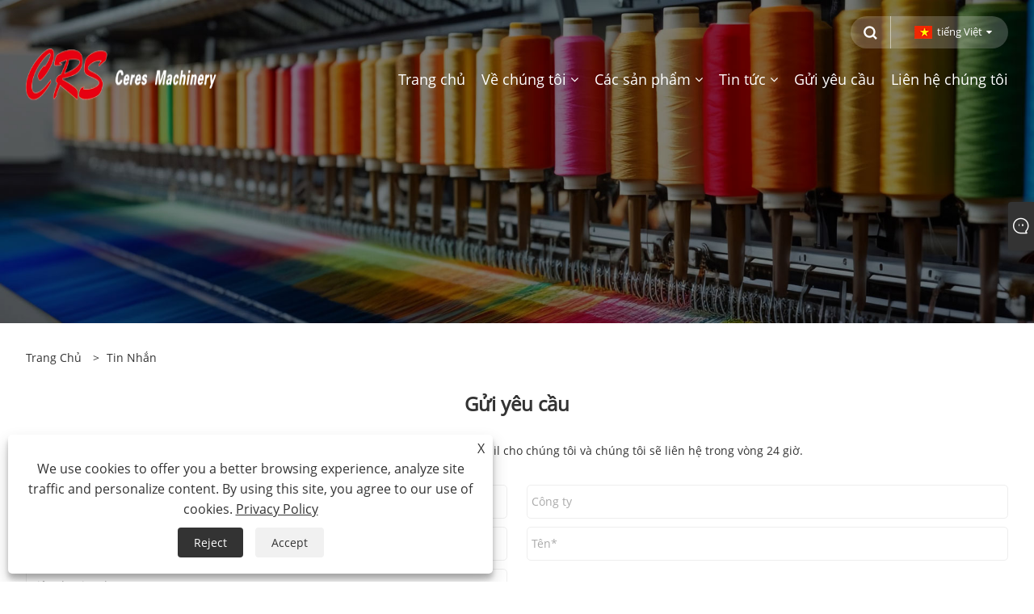

--- FILE ---
content_type: text/html; charset=utf-8
request_url: https://vi.krsmachinery.com/message.html
body_size: 7808
content:

<!DOCTYPE html>
<html xmlns="https://www.w3.org/1999/xhtml" lang="vi">
<head>
    <meta http-equiv="Content-Type" content="text/html; charset=utf-8">
    <meta name="viewport" content="width=device-width, initial-scale=1, minimum-scale=1, maximum-scale=1">
    
<title>Gửi yêu cầu - Công ty TNHH Máy móc Thường Châu Ceres</title>
<meta name="keywords" content="Gửi yêu cầu" />
<meta name="description" content="Mọi thắc mắc về máy cắt, máy chải ưa thích, lưỡi cắt hoặc bảng giá, vui lòng để lại email cho chúng tôi và chúng tôi sẽ liên hệ trong vòng 24 giờ." />
<link rel="shortcut icon" href="/upload/7270/20240402151921812620.ico" type="image/x-icon" />
<!-- Google tag (gtag.js) -->
<script async src="https://www.googletagmanager.com/gtag/js?id=G-ENVBNFZV6Y"></script>
<script>
  window.dataLayer = window.dataLayer || [];
  function gtag(){dataLayer.push(arguments);}
  gtag('js', new Date());

  gtag('config', 'G-ENVBNFZV6Y');
</script>
<!-- Event snippet for 咨询报价 conversion page
In your html page, add the snippet and call gtag_report_conversion when someone clicks on the chosen link or button. -->
<script>
function gtag_report_conversion(url) {
  var callback = function () {
    if (typeof(url) != 'undefined') {
      window.location = url;
    }
  };
  gtag('event', 'conversion', {
      'send_to': 'AW-16495162677/hv6YCJ27t54ZELXqwLk9',
      'event_callback': callback
  });
  return false;
}
</script>
<!-- Google tag (gtag.js) -->
<script async src="https://www.googletagmanager.com/gtag/js?id=AW-16495162677"></script>
<script>
  window.dataLayer = window.dataLayer || [];
  function gtag(){dataLayer.push(arguments);}
  gtag('js', new Date());

  gtag('config', 'AW-16495162677');
</script>
<link rel="dns-prefetch" href="https://style.trade-cloud.com.cn" />
<link rel="dns-prefetch" href="https://i.trade-cloud.com.cn" />
    <meta property="og:type" content="article" />
    <meta property="og:title" content="Gửi yêu cầu - Công ty TNHH Máy móc Thường Châu Ceres" />
    <meta property="og:description" content="Mọi thắc mắc về máy cắt, máy chải ưa thích, lưỡi cắt hoặc bảng giá, vui lòng để lại email cho chúng tôi và chúng tôi sẽ liên hệ trong vòng 24 giờ." />
    <meta property="og:url" content="https://vi.krsmachinery.com/message.html" />
    <meta property="og:site_name" content="Công ty TNHH Máy móc Changzhou Ceres." />
    
    <link href="https://vi.krsmachinery.com/message.html" rel="canonical" />
    <link rel="alternate" hreflang="en"  href="https://www.krsmachinery.com/message.html"/>
<link rel="alternate" hreflang="x-default"  href="https://www.krsmachinery.com/message.html"/>
<link rel="alternate" hreflang="es"  href="https://es.krsmachinery.com/message.html"/>
<link rel="alternate" hreflang="pt"  href="https://pt.krsmachinery.com/message.html"/>
<link rel="alternate" hreflang="ru"  href="https://ru.krsmachinery.com/message.html"/>
<link rel="alternate" hreflang="fr"  href="https://fr.krsmachinery.com/message.html"/>
<link rel="alternate" hreflang="ja"  href="https://ja.krsmachinery.com/message.html"/>
<link rel="alternate" hreflang="de"  href="https://de.krsmachinery.com/message.html"/>
<link rel="alternate" hreflang="vi"  href="https://vi.krsmachinery.com/message.html"/>
<link rel="alternate" hreflang="it"  href="https://it.krsmachinery.com/message.html"/>
<link rel="alternate" hreflang="nl"  href="https://nl.krsmachinery.com/message.html"/>
<link rel="alternate" hreflang="th"  href="https://th.krsmachinery.com/message.html"/>
<link rel="alternate" hreflang="pl"  href="https://pl.krsmachinery.com/message.html"/>
<link rel="alternate" hreflang="ko"  href="https://ko.krsmachinery.com/message.html"/>
<link rel="alternate" hreflang="sv"  href="https://sv.krsmachinery.com/message.html"/>
<link rel="alternate" hreflang="hu"  href="https://hu.krsmachinery.com/message.html"/>
<link rel="alternate" hreflang="ms"  href="https://ms.krsmachinery.com/message.html"/>
<link rel="alternate" hreflang="bn"  href="https://bn.krsmachinery.com/message.html"/>
<link rel="alternate" hreflang="da"  href="https://da.krsmachinery.com/message.html"/>
<link rel="alternate" hreflang="fi"  href="https://fi.krsmachinery.com/message.html"/>
<link rel="alternate" hreflang="hi"  href="https://hi.krsmachinery.com/message.html"/>

    
<meta name="viewport" content="width=device-width, initial-scale=1, minimum-scale=1, maximum-scale=1">
<link rel="stylesheet" type="text/css" href="https://style.trade-cloud.com.cn/Template/200/default/css/style.css">
<link rel="stylesheet" type="text/css" href="https://style.trade-cloud.com.cn/Template/200/css/mobile.css">
<link rel="stylesheet" type="text/css" href="https://style.trade-cloud.com.cn/Template/200/default/css/im.css">
<link rel="stylesheet" type="text/css" href="https://style.trade-cloud.com.cn/Template/200/fonts/iconfont.css">
<link rel="stylesheet" type="text/css" href="https://style.trade-cloud.com.cn/Template/200/css/links.css">
<link rel="stylesheet" type="text/css" href="https://style.trade-cloud.com.cn/Template/200/css/language.css">

    <link type="text/css" rel="stylesheet" href="https://style.trade-cloud.com.cn/Template/200/default/css/product.css" />
    <link rel="stylesheet" type="text/css" href="https://style.trade-cloud.com.cn/Template/200/default/css/product_mobile.css">
    <script src="https://style.trade-cloud.com.cn/Template/200/js/jquery.min.js"></script>
<!--    <script type="text/javascript" src="https://style.trade-cloud.com.cn/Template/200/js/jquery-1.9.1.min.js"></script>-->
    <script type="text/javascript" src="https://style.trade-cloud.com.cn/Template/200/js/owl.carousel.js"></script>
    <script type="text/javascript" src="/js/book.js?v=0.04"></script>
    <link type="text/css" rel="stylesheet" href="/css/inside.css" />
</head>
<body>
    <div class="container">
        
<!-- web_head start -->
<header class="index_web_head web_head">
    <div class="head_top">
        <div class="layout">
            <div class="head_right">
                <b id="btn-search" class="btn--search"></b>
                <div class="change-language ensemble">
                    <div class="change-language-title medium-title">
                        <div class="language-flag language-flag-vi"><a title="tiếng Việt" href="javascript:;"><b class="country-flag"></b><span>tiếng Việt</span> </a></div>
                    </div>
                    <div class="change-language-cont sub-content"></div>
                </div>
            </div>
            <ul class="prisna-wp-translate-seo" id="prisna-translator-seo">
                <li class="language-flag language-flag-en"><a title="English" href="https://www.krsmachinery.com"><b class="country-flag"></b><span>English</span></a></li><li class="language-flag language-flag-es"><a title="Español" href="//es.krsmachinery.com"><b class="country-flag"></b><span>Español</span></a></li><li class="language-flag language-flag-pt"><a title="Português" href="//pt.krsmachinery.com"><b class="country-flag"></b><span>Português</span></a></li><li class="language-flag language-flag-ru"><a title="русский" href="//ru.krsmachinery.com"><b class="country-flag"></b><span>русский</span></a></li><li class="language-flag language-flag-fr"><a title="Français" href="//fr.krsmachinery.com"><b class="country-flag"></b><span>Français</span></a></li><li class="language-flag language-flag-ja"><a title="日本語" href="//ja.krsmachinery.com"><b class="country-flag"></b><span>日本語</span></a></li><li class="language-flag language-flag-de"><a title="Deutsch" href="//de.krsmachinery.com"><b class="country-flag"></b><span>Deutsch</span></a></li><li class="language-flag language-flag-vi"><a title="tiếng Việt" href="//vi.krsmachinery.com"><b class="country-flag"></b><span>tiếng Việt</span></a></li><li class="language-flag language-flag-it"><a title="Italiano" href="//it.krsmachinery.com"><b class="country-flag"></b><span>Italiano</span></a></li><li class="language-flag language-flag-nl"><a title="Nederlands" href="//nl.krsmachinery.com"><b class="country-flag"></b><span>Nederlands</span></a></li><li class="language-flag language-flag-th"><a title="ภาษาไทย" href="//th.krsmachinery.com"><b class="country-flag"></b><span>ภาษาไทย</span></a></li><li class="language-flag language-flag-pl"><a title="Polski" href="//pl.krsmachinery.com"><b class="country-flag"></b><span>Polski</span></a></li><li class="language-flag language-flag-ko"><a title="한국어" href="//ko.krsmachinery.com"><b class="country-flag"></b><span>한국어</span></a></li><li class="language-flag language-flag-sv"><a title="Svenska" href="//sv.krsmachinery.com"><b class="country-flag"></b><span>Svenska</span></a></li><li class="language-flag language-flag-hu"><a title="magyar" href="//hu.krsmachinery.com"><b class="country-flag"></b><span>magyar</span></a></li><li class="language-flag language-flag-ms"><a title="Malay" href="//ms.krsmachinery.com"><b class="country-flag"></b><span>Malay</span></a></li><li class="language-flag language-flag-bn"><a title="বাংলা ভাষার" href="//bn.krsmachinery.com"><b class="country-flag"></b><span>বাংলা ভাষার</span></a></li><li class="language-flag language-flag-da"><a title="Dansk" href="//da.krsmachinery.com"><b class="country-flag"></b><span>Dansk</span></a></li><li class="language-flag language-flag-fi"><a title="Suomi" href="//fi.krsmachinery.com"><b class="country-flag"></b><span>Suomi</span></a></li><li class="language-flag language-flag-hi"><a title="हिन्दी" href="//hi.krsmachinery.com"><b class="country-flag"></b><span>हिन्दी</span></a></li>
            </ul>
        </div>
    </div>

    <nav class="nav_wrap">
        <div class="layout">
            <div class="logo">
                <a href="/" title="Công ty TNHH Máy móc Changzhou Ceres."><img src="/upload/7270/20240402151746806335.png" alt="Công ty TNHH Máy móc Changzhou Ceres."></a>
            </div>
            <ul class="head_nav">
                <li><a href="/" title="Trang chủ"><em>Trang chủ</em></a></li><li><a href="/about.html" title="Về chúng tôi"><em>Về chúng tôi</em></a><ul><li><a title="Về chúng tôi" href="/about.html"><em>Về chúng tôi</em></a></li><li><a title="Chợ" href="/about-374091.html"><em>Chợ</em></a></li><li><a title="Dịch vụ" href="/about-374094.html"><em>Dịch vụ</em></a></li></ul></li><li><a href="/products.html" title="Các sản phẩm"><em>Các sản phẩm</em></a><ul><li><a title="Máy dệt" href="/textile-machinery"><em>Máy dệt</em></a><ul><li><a title="Máy cắt cỏ" href="/shearing-machine"><em>Máy cắt cỏ</em></a></li><li><a title="Máy đánh răng lạ mắt" href="/fancy-brushing-machine"><em>Máy đánh răng lạ mắt</em></a></li><li><a title="Máy cắt vải nhung" href="/corduroy-cutting-machine"><em>Máy cắt vải nhung</em></a></li></ul></li><li><a title="Phụ kiện máy" href="/machine-accessories"><em>Phụ kiện máy</em></a><ul><li><a title="lưỡi cắt" href="/shearing-blade"><em>lưỡi cắt</em></a></li><li><a title="Đai đánh bóng" href="/polishing-belt"><em>Đai đánh bóng</em></a></li><li><a title="Vải chải" href="/carding-cloth"><em>Vải chải</em></a></li><li><a title="Cát mài mòn cacbua silic xanh" href="/green-silicon-carbide-abrasive-sand"><em>Cát mài mòn cacbua silic xanh</em></a></li><li><a title="Thiết bị bảo trì" href="/maintenance-equipment"><em>Thiết bị bảo trì</em></a></li><li><a title="Len nỉ" href="/wool-felt"><em>Len nỉ</em></a></li></ul></li></ul></li><li><a href="/news.html" title="Tin tức"><em>Tin tức</em></a><ul><li><a title="tin tức công ty" href="/news-15.html"><em>tin tức công ty</em></a></li><li><a title="Công nghiệp Tin tức" href="/news-16.html"><em>Công nghiệp Tin tức</em></a></li></ul></li><li><a href="/message.html" title="Gửi yêu cầu"><em>Gửi yêu cầu</em></a></li><li><a href="/contact.html" title="Liên hệ chúng tôi"><em>Liên hệ chúng tôi</em></a></li>
            </ul>
        </div>
    </nav>
</header>
<!--// web_head end -->


        <div class="banner page-banner" id="body">
            <div class="page-bannertxt">
                </div>
            <img src="/upload/7270/20231106170818144925.jpg" alt="Gửi yêu cầu" />
        </div>
        <div class="block">
            <div class="layout">
                <div class="position">
                    <span><a class="home" href="/"><i class="icon-home">Trang chủ</i></a></span>
                    <span>></span>
                    <a href="/message.html">Tin nhắn</a>
                </div>
                <div class="classes">
                    <h1>
                        Gửi yêu cầu</h1>
                    <div class="class-info">
                        Mọi thắc mắc về máy cắt, máy chải ưa thích, lưỡi cắt hoặc bảng giá, vui lòng để lại email cho chúng tôi và chúng tôi sẽ liên hệ trong vòng 24 giờ.
                    </div>
                    <div class="class-name">
                    </div>
                    <div class="class-content">
                        <div id="form" class="form">
                            <div class="form-item col-l-1">
                                <input type="text" id="title" name="subject" value="" placeholder="Chủ thể*" />
                            </div>
                            <div class="form-item col-r-1">
                                <input type="text" id="Company" name="company" value="" placeholder="Công ty" />
                            </div>
                            <div class="form-item col-l-1">
                                <input type="text" id="Email" name="Email" value="" placeholder="E-mail*" />
                            </div>
                            <div class="form-item col-r-1">
                                <input type="text" id="name" name="name" value="" placeholder="Tên*" />
                            </div>
                            <div class="form-item col-l-1">
                                <input type="text" id="tel" name="tel" value="" placeholder="điện thoại / whatsapp" />
                            </div>
                            <div class="form-item col-l-2">
                                <textarea id="content" name="content" placeholder="Nội dung*"></textarea>
                            </div>
                            <div class="form-item col-l-1" style="position: relative;display:none;">
                                <input type="text" id="code" name="code" value="1" maxlength="5" placeholder="*" />
                                <img src="/VerifyCodeImg.aspx" id="codeimg" alt="Click Refresh verification code" title="Click Refresh verification code" onclick="ReGetVerifyCode('codeimg')" />
                            </div>
                            <div class="form-item col-l-2" style="text-align: left;">
                                <input type="button" id="submit" name="submit" onclick="validate11()" value="nộp" />
                            </div>
                        </div>
                    </div>
                    <div style="clear: both;"></div>
                </div>
            </div>
        </div>
        <script>      
            
            $("#title").val(decodeURI(getQueryString("Name")));
            function getQueryString(name) {
                var result = location.search.match(new RegExp("[\?\&]" + name + "=([^\&]+)", "i"));
                if (result == null || result.length < 1) {
                    return "";
                }
                return result[1];
            }

        </script>
        <script>
            var ProID = 0;
            //页面加载时恢复数据
            window.addEventListener('DOMContentLoaded', () => {
                const Pro_ID = localStorage.getItem('Pro_ID');
                if (Pro_ID != null) {
                    ProID = Pro_ID;
                }
                localStorage.setItem('Pro_ID', null);
            }); 
            function validate11() {
                var strName, strTitle, strCompany, strTel, strEmail, strContent, strYzm;
                strName = $("#name").val();
                strTitle = $("#title").val();
                strCompany = $("#Company").val();
                strTel = $("#tel").val();
                strEmail = $("#Email").val();
                strContent = $("#content").val();
                strYzm = $("#code").val();

                if (strTitle == "") {
                    if (true) {
                        $("#title").focus();
                        return false;
                    }
                }
                if (strCompany == "") {
                    if (false) {
                        $("#Company").focus();
                        return false;
                    }
                }
                if (strEmail == "") {
                    if (true) {
                        $("#Email").focus();
                        return false;
                    }
                } else {
                    var myreg = /^[\w!#$%&'*+/=?^_`{|}~-]+(?:\.[\w!#$%&'*+/=?^_`{|}~-]+)*@(?:[\w](?:[\w-]*[\w])?\.)+[\w](?:[\w-]*[\w])?/;
                    if (!myreg.test(strEmail)) {
                        $("#Email").focus();
                        return false;
                    }
                }
                if (strName == "") {
                    if (true) {
                        $("#name").focus();
                        return false;
                    }
                }
                if (strTel == "") {
                    if (false) {
                        $("#tel").focus();
                        return false;
                    }
                }
                
                if (strContent == "") {
                    if (true) {
                        $("#content").focus();
                        return false;
                    }
                }

                if (strYzm == "") {
                    $("#code").focus();
                    return false;
                }

                SendBook_New(ProID,strName, strTitle, strCompany, strTel, strEmail, strContent, strYzm);
            }
        </script>

        
<!-- web_footer start -->
<footer class="web_footer">
    <div class="foot_items">
        <div class="layout">
            <div class="foot_item wow fadeInLeftA" data-wow-delay=".3s">
                <h2 class="title">
                    Về chúng tôi</h2>
                <div class="foot_item_bd">
                    <ul class="foot_txt_list">
                        <li><a href="/about.html" title="Về chúng tôi">Về chúng tôi</a></li><li><a href="/about-374091.html" title="Chợ">Chợ</a></li><li><a href="/about-374094.html" title="Dịch vụ">Dịch vụ</a></li>
                    </ul>
                </div>
            </div>

            <div class="foot_item wow fadeInLeftA" data-wow-delay=".4s">
                <h2 class="title">
                    Các sản phẩm</h2>
                <div class="foot_item_bd">
                    <ul class="foot_txt_list">
                        <li><a title="Máy dệt" href="/textile-machinery">Máy dệt</a></li><li><a title="Phụ kiện máy" href="/machine-accessories">Phụ kiện máy</a></li>
                    </ul>
                </div>
            </div>

            <div class="foot_item wow fadeInLeftA" data-wow-delay=".1s">
                <h2 class="title">
                    Liên hệ chúng tôi</h2>
                <div class="foot_item_bd">
                    <ul class="foot_txt_list">
                        <li><a href="tel:+86-13063922686">điện thoại: +86-13063922686</a></li><li><a href="/message.html">E-mail: chenyh588@sohu.com</a></li><li><a>Add: Số 15 Đường Changfeng, Quận Jingkai, Thành phố Changhou<br><a href="https://api.whatsapp.com/send?phone=8618068559226&amp;text=Hello" target="_blank" rel="nofollow" class="Whatsapp">WhatsApp: 8618068559226</a></a></li>
                    </ul>
                </div>
            </div>
            <div class="foot_item wow fadeInLeftA" data-wow-delay=".2s">
                <h2 class="title">
                    <img src="/upload/7270/20240402151746806335.png" alt="Công ty TNHH Máy móc Changzhou Ceres." title="Công ty TNHH Máy móc Changzhou Ceres."></h2>
                <div class="foot_item_bd">
                    <div class="foot_sns">
                        <ul>
                            <li><a href="https://api.whatsapp.com/send?phone=8618068559226&text=Hello" target="_blank" rel="nofollow" class="Whatsapp" title="Whatsapp"><span class="iconfont icon-whatsapp"></span></a></li>
                        </ul>
                    </div>
                </div>
            </div>
        </div>

    </div>
    <div class="foot_bar wow fadeInUpA" data-wow-delay=".1s">
        <div class="layout">
            <div class="copyright">
                Bản quyền © 2023 Changzhou Ceres Machine Co., Ltd. Tất cả các quyền.
            </div>
            <div class="links">
                <ul>
                    <li><a href="/links.html">Links</a></li>
                    <li><a href="/sitemap.html">Sitemap</a></li>
                    <li><a href="/rss.xml">RSS</a></li>
                    <li><a href="/sitemap.xml">XML</a></li>
                    <li><a href="/privacy-policy.html" rel="nofollow" target="_blank" title="Privacy Policy">Privacy Policy</a></li>
                </ul>
            </div>
        </div>
    </div>
</footer>
<style>
.block .product-left .product-nav ul li span{display: none;}
.block .product-left ul ul{display: block !important;}
.nav_wrap .head_nav li ul{width:280px;}
.index_company_intr .company_intr_img .intr_img_box:before, .index_company_intr .company_intr_img .intr_img_box:after{display:none;}
#Descrip table{
border:none;
border-collapse:collapse;
}
#Descrip table tr,#Descrip table td{
border:1px solid #333333;
border-collapse:collapse;	
}
#Descrip table{width:100%;}
#Descrip p{ font-size:16px; line-height:1.5;}
#Descrip table td{ padding:5px}
#Descrip img{margin:0.8% 0;}
#Descrip .two{ display:flex;flex-wrap:wrap;justify-content:space-between;}
#Descrip .two img{ width:49%; margin:0.8% 0;}
#Descrip .three{ display:flex;flex-wrap:wrap;justify-content:space-between;}
#Descrip .three img{ width:32.333333%;margin:0.8% 0;}
#Descrip .four{ display:flex;flex-wrap:wrap;justify-content:space-between;}
#Descrip .four img{ width:24%;margin:0.8% 0;}
@media screen and (max-width: 768px){
#Descrip .two img{ width:100%;}
#Descrip .three img{ width:100%;}
#Descrip .four img{ width:100%;}
.oem_odm .box ul li{ width:48%; margin-left:1%; margin-right:1%;}
.oem_odm .title .t1{ font-size:20px;}
.oem_odm .box ul li .txt{ bottom:0;}
.index_promote{ display:none;}
.index_title{ margin-bottom:30px;}
.index_company_intr{ padding-bottom:20px;}
.index_gallery .gallery_item .item_cont{ width:100%;}
.index_company_intr .company_intr_title{ font-size:20px !important;}
	}
.block .product-left h3{background-color: #2052a1;}
.block .product-left .product-list ul li .btn span{background-color: #2052a1;}
.shown_products_b_a h2{background-color: #2052a1;}
.shown_products_a_right h4 a{background-color: #2052a1;}
.btn.btn-submit{background-color: #2052a1;}
.block .product-right .product-list .product-item .product-info .btn{background-color: #2052a1;}
.index_company_intr .company_intr_title{font-size: 36px;
    font-weight: bold;}
.index_company_intr .company_intr_desc{    font-size: 14px;
    line-height: 1.5;}
</style><script id="test" type="text/javascript"></script><script type="text/javascript">document.getElementById("test").src="//www.krsmachinery.com/IPCount/stat.aspx?ID=7270";</script>
<!--// web_footer end -->

    </div>


    


<link href="/OnlineService/11/css/im.css" rel="stylesheet" />
<div class="im">
    <style>
        img {
            border: none;
            max-width: 100%;
        }
    </style>
    <label class="im-l" for="select"><i class="iconfont icon-xiaoxi21"></i></label>
    <input type="checkbox" id="select">
    <div class="box">
        <ul>
          <li><a class="ri_WhatsApp" href="https://api.whatsapp.com/send?phone=8618068559226&text=Hello" title="8618068559226" target="_blank"><img style="width:25px;" src="/OnlineService/11/images/whatsapp.webp" alt="Whatsapp" /><span>cheng</span></a></li><li><a class="ri_Email" href="/message.html" title="chenyh588@sohu.com " target="_blank"><img style="width:25px;" src="/OnlineService/11/images/e-mail.webp" alt="E-mail" /><span>Ceres Machinery</span></a></li> 
            <li style="padding:5px"><img src="/upload/7270/20240402151921394707.png" alt="QR" /></li>
        </ul>
    </div>
</div>




<div class="web-search">
    <b id="btn-search-close" class="btn--search-close"></b>
    <div style="width: 100%">
        <div class="head-search">
            <form class="" action="/products.html">
                <input class="search-ipt" name="search" placeholder="Bắt đầu gõ ...">
                <input class="search-btn" type="button">
                <span class="search-attr">Nhấn Enter để tìm kiếm hoặc ESC để đóng</span>
            </form>
        </div>
    </div>
</div>
<script src="https://style.trade-cloud.com.cn/Template/200/js/common.js"></script>
<script type="text/javascript">
    $(function () {
        $(".privacy-close").click(function () {
            $("#privacy-prompt").css("display", "none");
        });
    });
</script>
<div class="privacy-prompt" id="privacy-prompt">
    <div class="privacy-close">X</div>
    <div class="text">
           We use cookies to offer you a better browsing experience, analyze site traffic and personalize content. By using this site, you agree to our use of cookies. 
        <a href="/privacy-policy.html" rel='nofollow' target="_blank">Privacy Policy</a>
    </div>
    <div class="agree-btns">
        <a class="agree-btn" onclick="myFunction()" id="reject-btn" href="javascript:;">Reject
        </a>
        <a class="agree-btn" onclick="closeclick()" style="margin-left: 15px;" id="agree-btn" href="javascript:;">Accept
        </a>
    </div>
</div>
<link href="/css/privacy.css" rel="stylesheet" type="text/css" />
<script src="/js/privacy.js"></script>

</body>
</html>


--- FILE ---
content_type: text/css
request_url: https://style.trade-cloud.com.cn/Template/200/default/css/style.css
body_size: 17054
content:
@charset "utf-8";

html {
	font-size: 625%;
}

body {
	font-size: 14px;
	background: #FFF;
}

body, html, h1, h2, h3, h4, h5, h6, p, ul, ol, li, dl, dt, dd, th, td, form, object, iframe, blockquote, pre, a, abbr, address, code, img, fieldset, form, label, figure {
	margin: 0;
	padding: 0;
}

body, html, input, button, textarea {
	color: #333;
	font-family: 'open-sans',Arial, Helvetica, sans-serif;
	line-height:25px;
}

body {
	background-color: #fff;
}

article, aside, figcaption, figure, footer, header, main, nav, section {
	display: block;
}

h1 {
	font-size: 20px;
}

h2 {
	font-size: 18px;
}

h3 {
	font-size: 16px;
}

h4, h5 {
	font-size: 14px;
}

img {
	border: none;
	vertical-align: middle;
	max-width: 100%;
}

li {
	list-style: none;
}

i, em {
	font-style: normal;
}

a {
	color: #333;
	text-decoration: none;
}

a:focus {
	outline: none;
}

a:hover {
	color: #2e6bb8;
	text-decoration: none;
}

input[type="text"]:focus {
	outline: none;
}

input[type="button"], input[type="reset"], input[type="submit"] {
	cursor: pointer;
}

input[type="reset"]::-moz-focus-inner, input[type="button"]::-moz-focus-inner, input[type="submit"]::-moz-focus-inner, input[type="file"] > input[type="button"]::-moz-focus-inner {
	border: none;
	padding: 0;
}

hr {
	height: 1px;
	border: none;
	border-top: 1px dashed #c1c1c1;
	margin: 15px 0 15px 0;
}

a:active, select, input, textarea {
	-webkit-tap-highlight-color: rgba(0, 0, 0, 0);
	-webkit-tap-highlight-color: transparent;
	outline: 0!important;
}

* {
	-moz-box-sizing: border-box;
	-webkit-box-sizing: border-box;
	-ms-box-sizing: border-box;
	-o-box-sizing: border-box;
	box-sizing: border-box;
	outline: 0;
}

.clearfix:after,.layout:after,.sys_row:after,
.web_main:after,.page_main:after, .nav_wrap .head_nav:after,.items_list ul:after,.product_items:after,.cate_items ul:after,
.promote_list:after,
.foot_items:after,.foot_item address li:after {
	content: "";
	display: block;
	clear: both;
	visibility: hidden;
	height: 0;
}

.clearfix,.layout,.sys_row,
.web_main,.page_main, .nav_wrap .head_nav,.cate_items ul,.items_list ul,.product_items,
.promote_list,
.foot_items,.foot_item address li {
	*zoom: 1;
}

.clear {
	clear: both;
}

.z9999 {
	z-index: 9999!important;
}

.container {
}

.layout {
	width: 1500px;
	margin: 0 auto;
	position: relative;
}

.web_main {
	overflow: hidden;
}

body {
	width: 100%;
	position: absolute;
	left: 0;
	top: 0;
	min-width: 1500px;
}

.hide {
	display: none;
}

.gotop {
	position: fixed;
	text-align: center;
	right: 50px;
	bottom: 50px;
	background-color: #2e6bb8;
	color: #fff;
	opacity: 0.7;
	text-align: center;
	height: 55px;
	line-height: 55px;
	width: 55px;
	background-clip: content-box;
	-webkit-box-sizing: content-box;
	box-sizing: content-box;
	z-index: 99999;
	cursor: pointer;
	font-size: 14px;
	opacity: 0;
	visibility: hidden;
	-webkit-transition: all 0.3s ease;
	-o-transition: all 0.3s ease;
	transition: all 0.3s ease;
	-moz-transform: translateY(50%) scale(0.8);
	-webkit-transform: translateY(50%) scale(0.8);
	-ms-transform: translateY(50%) scale(0.8);
	-o-transform: translateY(50%) scale(0.8);
	transform: translateY(50%) scale(0.8);
	border-radius: 50%;
	box-shadow: 0 0 10px rgba(0,0,0,0.15);
}

.gotop:hover,.gotop.active:hover {
	-moz-transform: translateY(-10px);
	-webkit-transform: translateY(-10px);
	-ms-transform: translateY(-10px);
	-o-transform: translateY(-10px);
	transform: translateY(-10px);
	background-color: #2e6bb8;
	color: #fff;
	border-color: rgba(255,255,255,0.7);
}

.gotop.active {
	opacity: 1;
	visibility: visible;
	-moz-transform: none;
	-webkit-transform: none;
	-ms-transform: none;
	-o-transform: none;
	transform: none;
}

.gotop em {
	display: none;
}

.gotop:before {
	content: "\f176";
	display: inline-block;
	font: 16px/50px 'FontAwesome';
}

.head_nav li, .head_nav li a, .product_item figure, .gotop, .product-item .item-img img,.product_item .item_img a:before, .product-btn-wrap a, .change-language .change-language-title a:after, .newsletter .button, .mobile-head-item .middle-show-content-wrap, .product_item figure figcaption,.foot_item  a, .pages a,.ad_item figure figcaption .item_more,.web_head,.head_sns li img,.side_product_item .add-friend,.side_product_item .add-friend:after {
	-moz-transition: all .3s ease-in-out;
	-webkit-transition: all .3s ease-in-out;
	-ms-transition: all .3s ease-in-out;
	-o-transition: all .3s ease-in-out;
	transition: all .3s ease-in-out;
}

.nav_wrap,.nav_wrap .head_nav li ul,.product_item .item_img a,.product_item,.product_item .item_img a:before,.product_item .item_img a:after,.product_item .item_img:after,a.sys_btn,
.index_brands .brand_item img,.index_product .product_item .item_title a,.items_list .product_item .item_img:before,.goods-may-like .product_item .item_img:before,.side_product_item  .item-img:before,
.index_company_intr .intr_img_box:before,.index_company_intr .intr_img_box:after,.intr_img_box img,.intro_play_btn .play_btn_ico,.index_business .business_bg,.index_ad .ad_item .item_img img,
.company_subscribe .button:after,.foot_sns li img {
	-moz-transition: all .4s ease-in-out;
	-webkit-transition: all .4s ease-in-out;
	-ms-transition: all .4s ease-in-out;
	-o-transition: all .4s ease-in-out;
	transition: all .4s ease-in-out;
}

.index_promote .promote_cell .promote_tit:before,.index_promote .promote_cell .promote_tit:after {
	-moz-transition: all .6s ease-in-out;
	-webkit-transition: all .6s ease-in-out;
	-ms-transition: all .6s ease-in-out;
	-o-transition: all .6s ease-in-out;
	transition: all .6s ease-in-out;
}

.sys_btn {
	display: inline-block;
	background-color: #2e6bb8;
	font-size: 16px;
	border-radius: 32px;
	color: #fff!important;
	padding: 22px 50px;
}

.sys_btn:hover {
	background-color: #1f3d6c;
}

input::-webkit-input-placeholder {
	color: #aaa;
}

input::-moz-placeholder {
	color: #aaa;
	opacity: 1;
}

input:-ms-input-placeholder {
	color: #aaa;
}

input:-moz-placeholder {
	color: #aaa;
}

.index_promote,
.company_subscribe .button,
.nav_wrap,.product_item .item_img {
	-moz-box-sizing: content-box;
	-webkit-box-sizing: content-box;
	-ms-box-sizing: content-box;
	-o-box-sizing: content-box;
	box-sizing: content-box;
}

.side-cate li .icon-cate:before, .product-btn-wrap a:before, .mobile-head-item .title:before, .head_nav > li:after, .download-item .item-button:before, .faq-item .faq-title:before {
	font-family: "fontawesome";
	font-style: normal;
	font-weight: normal;
	speak: none;
	display: inline-block;
	text-decoration: inherit;
	font-variant: normal;
	text-transform: none;
}

.btn_more:after,
.head-search .search-btn:before,.web_head .btn--search:before,.swiper-button-next:before, .swiper-button-prev:before,
.intro_play_btn .play_btn_ico:before,
.company_subscribe .button:before {
	font-family: 'fontawesome';
}

a {
	-webkit-transition: all 0.3s ease;
	-o-transition: all 0.3s ease;
	transition: all 0.3s ease;
}

.web_head {
	width: 100%;
	z-index: 3;
	background-color: #2052a1;
	padding-top: 20px;
	padding-bottom: 20px;
	border-bottom: 1px solid rgba(255,255,255,0.2);
}

.web_head .head_right {
	float: right;
	background-color: rgba(255,255,255,0.2);
	filter: progid:DXImageTransform.Microsoft.gradient(startColorstr=#33ffffff,endColorstr=#33ffffff);
	border-radius: 30px;
	position: relative;
}

.web_head .btn--search {
	display: inline-block;
	width: 50px;
	height: 40px;
	background: url(../image/search_btn.png) center no-repeat;
	vertical-align: middle;
	cursor: pointer;
	border-right: 1px solid rgba(255,255,255,0.5);
}

.web_head .change-language .change-language-title {
}

.web_head .change-language {
	display: inline-block;
	position: relative;
	vertical-align: middle;
	margin-left: 10px;
	padding-right: 20px;
}

.web_head .nav_wrap {
	width: 100%;
}

.nav_wrap .layout {
}

.nav_wrap .logo {
	float: left;
}

.nav_wrap .logo img {
	width: auto;
	height: 68px;
}

.nav_wrap .head_nav {
	float: right;
	padding-top: 8px;
}

.nav_wrap .head_nav li b,.nav_wrap .head_nav>li>a:after {
	-webkit-transition: all 0.3s ease-in-out;
	-o-transition: all 0.3s ease-in-out;
	transition: all 0.3s ease-in-out;
}

.nav_wrap .head_nav li {
	display: inline-block;
	position: relative;
	line-height: 60px;
	font-size: 20px;
	margin-left: 40px;
}

.nav_wrap .head_nav li li {
	display: block;
	text-align: left;
	float: none;
	font-size: 14px;
	padding-right: 0;
	margin-left: 0;
}

.nav_wrap .head_nav li a {
	position: relative;
	display: block;
	padding: 0;
	color: #fff;
}

.nav_wrap .head_nav li li a {
	line-height: 2.5em;
	line-height: 2.5em;
	padding: 0 20px;
	color: #333;
	overflow: hidden;
	opacity: 0;
}

.nav_wrap .head_nav li li a:hover {
	color: #2e6bb8;
}

.nav_wrap .head_nav li li a em {
	display: inline-block;
	width: 100%;
}

.nav_wrap .head_nav li ul {
	position: absolute;
	right: 0;
	top: 62px;
	width: 250px;
	padding: 10px 0;
	z-index: 999;
	background-color: #fff;
	border-top: 2px solid #2e6bb8;
	transform: scale3d(0.9, 0.9, 1);
	box-shadow: 0 3px 10px rgba(0,0,0, 0.15);
	opacity: 0;
	visibility: hidden;
	box-sizing: content-box;
	-webkit-transform-origin: 0 0;
	-moz-transform-origin: right 0;
	-ms-transform-origin: right 0;
	-o-transform-origin: right 0;
	transform-origin: right 0;
}

.nav_wrap .head_nav li li ul {
	top: -10px;
	right: 102%;
}

.nav_wrap .head_nav li a b {
	position: relative;
	display: inline-block;
	vertical-align: middle;
	margin: -5px 0 0 5px;
	font-weight: normal;
	font-size: 16px;
}

.nav_wrap .head_nav li a b:after {
	font-family: 'fontawesome';
	content: "\f107";
}

.nav_wrap .head_nav li li a b:after {
	content: "\f105";
}

.nav_wrap .head_nav li li a b {
	position: absolute;
	right: 15px;
	top: 0;
	margin-top: 3px;
	font-size: 14px;
}

.nav_wrap .head_nav li:hover li a {
	-webkit-transform: none;
	-ms-transform: none;
	-o-transform: none;
	transform: none;
	opacity: 1;
}

.nav_wrap .head_nav li:hover > ul {
	transform: scale3d(1, 1, 1);
	opacity: 1;
	visibility: visible;
}

.nav_wrap .head_nav li li:hover>a,.nav_wrap .head_nav li li:hover>a>b {
	color: #2e6bb8;
}

.nav_wrap .head_nav>li:hover>a>b {
	-webkit-transform: rotate(180deg);
	-ms-transform: rotate(180deg);
	-o-transform: rotate(180deg);
	transform: rotate(180deg);
}

.nav_wrap .head_nav>li>a:after,.nav_wrap .head_nav>li.nav-current>a:after {
	content: '';
	display: block;
	width: 0%;
	height: 2px;
	border-radius: 2px;
	background-color: #fff;
	position: absolute;
	left: 50%;
	top: 48px;
	opacity: 0.7;
}

.nav_wrap .head_nav>li:hover>a:after,.nav_wrap .head_nav>li.nav-current>a:after {
	width: 100%;
	left: 0;
}

.nav_wrap .head_nav:hover>li.nav-current>a:after {
	width: 0;
	right: 0;
	left: auto;
}

.nav_wrap .head_nav:hover>li.nav-current:hover>a:after {
	width: 100%;
}

.nav_wrap .head_nav>li:hover>a {
}

.nav_wrap .head_nav>li:hover>a b {
	color: #fff;
}

.nav_wrap .layout {
	-webkit-transition: none;
	-o-transition: none;
	transition: none;
}

.nav_wrap:before {
	content: '';
	display: block;
	width: 100%;
	hopacity: 0;
	position: absolute;
	left: 0;
	top: 0;
	background-color: #2052a1;
	box-shadow: 0 1px 8px rgba(0,0,0,0.2);
	-webkit-transition: all 1s ease;
	-o-transition: all 1s ease;
	transition: all 1s ease;
}

.index_web_head {
	position: absolute;
	left: 0;
	top: 0;
	background: none;
	border-bottom: 0;
}

.index_web_head .head_holder {
	display: none!important;
}

.fixed-nav .nav_wrap {
	width: 100%;
	position: fixed;
	left: 0;
	top: 0;
	z-index: 9;
	-webkit-transition: none;
	-o-transition: none;
	transition: none;
	-webkit-transform: translateY(-100%);
	-ms-transform: translateY(-100%);
	-o-transform: translateY(-100%);
	transform: translateY(-100%);
	opacity: 1;
	border-top: 0;
}

.fixed-nav .nav_wrap .logo {
	padding-top: 13px;
}

.fixed-nav .nav_wrap .logo img {
	height: 42px;
}

.fixed-nav .nav_wrap .head_nav {
	padding-top: 4px;
	padding-bottom: 4px;
}

.fixed-nav .nav_wrap .head_nav li {
	font-size: 16px;
}

.fixed-nav .nav_wrap .head_nav li li {
	font-size: 13px;
}

.fixed-nav .nav_wrap .head_nav>li>a:after {
	top: auto;
	bottom: -1px;
	border-radius: 0;
}

.fixed-nav-active .nav_wrap {
	-webkit-transform: none;
	-ms-transform: none;
	-o-transform: none;
	transform: none;
	opacity: 1;
	-webkit-transition: all 0.3s ease;
	-o-transition: all 0.3s ease;
	transition: all 0.3s ease;
}

.nav_wrap .head_nav li,.nav_wrap .head_nav li a {
	-webkit-transition: none;
	-o-transition: none;
	transition: none;
}

.fixed-nav-active .nav_wrap:before {
	opacity: 1;
	height: 100%;
}

.web_footer {
	background-color: #2e6bb8;
	padding-top: 50px;
	padding-bottom: 30px;
}

.foot_items {
	background-position: center 0;
	background-repeat: no-repeat;
	-webkit-background-size: cover;
	background-size: cover;
}

.foot_items .layout {
	display: -webkit-box;
	display: -webkit-flex;
	display: flex;
	-webkit-box-orient: horizontal;
	-webkit-box-direction: normal;
	-webkit-flex-direction: row;
	flex-direction: row;
	-webkit-box-pack: space-between;
	-webkit-justify-content: space-between;
	-ms-flex-pack: space-between;
	justify-content: space-between;
}

.foot_item {
	width: 21%;
	padding-top: 30px;
	padding-bottom: 30px;
}

.foot_item .title {
	font-size: 14px;
	margin-bottom: 35px;
	font-weight: normal;
	text-transform: uppercase;
}

.foot_item .title,.foot_item .title a {
	color: #fff;
}

.foot_item .title img {
	vertical-align: middle;
	margin-right: 10px;
}

.foot_item .foot_item_bd,.foot_item .foot_item_bd a {
	color: #75a2ce;
}

.foot_item .foot_item_bd a:hover {
	color: #fff;
}

.foot_item .foot_txt_list li {
	font-size: 15px;
	padding: 4px 0;
}

.foot_item .foot_txt_list li a {
	display: block;
	position: relative;
}

.foot_item address li {
	position: relative;
	margin-bottom: 10px;
}

.foot_item address li .item_label {
	width: 75px;
	float: left;
}

.foot_item address li .item_val {
	display: block;
	margin-left: 75px;
}

.foot_sns {
	margin-top: -10px;
}

.foot_sns h4 {
	font-size: 14px;
	color: #fff;
	text-transform: uppercase;
	margin-bottom: 20px;
	font-weight: normal;
}

.foot_sns {
	font-size: 0;
}

.foot_sns li {
	display: inline-block;
	vertical-align: middle;
	font-size: 14px;
}

.foot_sns li a {
	display: inline-block;
	padding: 15px;
	line-height: 15px;
	border-radius: 0%;
	border: 1px solid #75a2ce;
	vertical-align: middle;
	position: relative;
	-webkit-transition: all 0.3s ease;
	-o-transition: all 0.3s ease;
	transition: all 0.3s ease;
	font-size: 14px;
	margin-right: -1px;
}

.foot_sns li img {
	max-height: 17px;
	display: inline-block;
	position: relative;
	z-index: 1;
}

.foot_sns li a:hover {
	-webkit-transition: all 0.3s ease;
	-o-transition: all 0.3s ease;
	transition: all 0.3s ease;
	background-color: #1f3d6c;
	opacity: 1;
}

.foot_sns li a:hover img {
	-webkit-transform: scale(0.8) rotate(360deg);
	-ms-transform: scale(0.8) rotate(360deg);
	-o-transform: scale(0.8) rotate(360deg);
	transform: scale(0.8) rotate(360deg);
	opacity: 1;
	filter: alpha(opacity=100);
}

.company_subscribe .title {
	font-size: 14px;
	font-weight: normal;
	margin-bottom: 50px;
	text-transform: uppercase;
	color: rgba(255,255,255,0.35);
}

.company_subscribe .button {
	display: inline-block;
	background-color: #1b569f;
	padding: 8px 25px;
	border-bottom: 2px solid #071628;
	border-right: 2px solid #071628;
	box-shadow: 2px 2px 0 rgba(255,255,255,0.3) inset;
	color: #fff!important;
	text-transform: uppercase;
}

.company_subscribe .button:hover {
	background-color: #1f3d6c;
}

.company_subscribe .button:before {
	content: '\f003';
	padding-right: 18px;
}

.foot_bar {
	padding: 10px 0;
}

.foot_bar .copyright {
	float: left;
	line-height: 32px;
}

.foot_bar .copyright,.foot_bar .copyright a {
	color: #75a2ce;
}

.foot_bar .copyright a:hover {
	color: #fff;
}

.index_main {
	background-color: #f9f9f9;
}

.index_title {
	max-width: 100%;
	margin: 0 auto;
	text-align: center;
	padding-bottom: 25px;
}

.index_title h2 {
	margin-bottom: 25px;
	font-size: 42px;
	line-height: 1.3;
}

.index_title .title_desc {
	padding-top: 20px;
	color: #999;
	font-size: 21px;
}

.slider_banner:before {
	content: '';
	display: block;
	width: 110%;
	height: 190px;
	background-color: #f9f9f9;
	z-index: 2;
	position: absolute;
	left: -5%;
	bottom: -100px;
	-webkit-transform: skew(5deg,5deg) translate3d(0,0,0);
	transform: skew(5deg,5deg) translate3d(0,0,0);
}

.slider_banner .swiper-pagination {
	padding-bottom: 15px;
}

.slider_banner .swiper-pagination-bullets .swiper-pagination-bullet {
	width: 6px;
	height: 6px;
	border: 3px solid #ccc;
	background: none;
	border-radius: 50%;
	-webkit-box-sizing: content-box;
	box-sizing: content-box;
	position: relative;
	-webkit-transition: all 0.3s ease;
	-o-transition: all 0.3s ease;
	transition: all 0.3s ease;
	margin: 2px 10px!important;
}

.slider_banner .swiper-pagination-bullets .swiper-pagination-bullet-active {
	border-color: #1f3d6c;
	width: 10px;
	height: 10px;
	margin: 0 8px!important;
}

.slider_banner .swiper-button-prev,.slider_banner .swiper-button-next {
	width: 65px;
	height: 65px;
	line-height: 65px;
	margin-top: -33px;
}

.slider_banner:hover .swiper-button-prev,.slider_banner:hover .swiper-button-next {
	opacity: 0.8;
	filter: alpha(opacity=80);
}

.slider_banner .swiper-button-prev:hover,.slider_banner .swiper-button-next:hover {
	background-color: #fff;
	color: #1f3d6c;
}

.slider_banner .swiper-button-prev:before,.slider_banner .swiper-button-next:before {
	display: inline-block;
	-webkit-transform: scale(1,0.75);
	-ms-transform: scale(1,0.75);
	-o-transform: scale(1,0.75);
	transform: scale(1,0.75);
}

.slider_banner .swiper-button-prev:before {
	content: '\f0d9';
}

.slider_banner .swiper-button-next:before {
	content: '\f0da';
}

.index_promote .promote_list {
	position: relative;
	display: -webkit-box;
	display: -webkit-flex;
	display: flex;
	-webkit-box-orient: horizontal;
	-webkit-box-direction: normal;
	-webkit-flex-direction: row;
	flex-direction: row;
	-webkit-box-align: center;
	-webkit-align-items: center;
	-ms-flex-align: center;
	align-items: center;
}

.index_promote .promote_item {
	-webkit-box-flex: 1;
	-webkit-flex: 1;
	flex: 1;
	position: relative;
	overflow: hidden;
}

.index_promote .promote_item:hover {
	box-shadow: 0 0 20px rgba(0,0,0,0.3);
}

.index_promote .promote_item:nth-child(1) {
	margin-right: -35px;
}

.index_promote .promote_item:nth-child(3) {
	margin-left: -35px;
}

.index_promote .promote_item .item_inner {
	display: block;
	padding: 67% 0%;
	-webkit-box-sizing: content-box;
	box-sizing: content-box;
	position: relative
}

.index_promote .promote_item .item_img img {
	height: 100%;
	max-width: inherit;
	position: absolute;
	left: 50%;
	top: 0;
	-webkit-transform: translateX(-50%);
	-ms-transform: translateX(-50%);
	o-transform: translateX(-50%);
	transform: translateX(-50%);
}

.index_promote .promote_item .item_img a:after {
	content: '';
	display: block;
	width: 200%;
	height: 100%;
	position: absolute;
	left: -50%;
	top: 0;
	background-color: rgba(68,95,138,0.5);
}

.index_promote .promote_item .item_inner {
	display: block;
	position: relative;
}

.index_promote .promote_item .item_info {
}

.index_promote .promote_item .item_title {
	text-align: center;
	width: 60%;
	;padding: 0 20% 30px;
	-webkit-box-sizing: content-box;
	box-sizing: content-box;
	position: absolute;
	left: 0;
	bottom: 0;
	font-size: 26px;
	font-weight: normal;
}

.index_promote .promote_item .item_title,.index_promote .promote_item .item_title a {
	color: #fff;
}

.index_promote .promote_item .item_ico {
	display: block;
	width: 100%;
	text-align: center;
	position: absolute;
	left: 0;
	top: 30px;
	z-index: 2;
}

.index_promote .promote_item .item_ico img {
	display: inline-block;
	vertical-align: middle;
	height: 80px;
}

.index_promote .promote_item:nth-child(2) {
	-webkit-transform: skewX(-5deg);
	-ms-transform: skewX(-5deg);
	-o-transform: skewX(-5deg);
	transform: skewX(-5deg);
	overflow: hidden;
	z-index: 1;
}

.index_promote .promote_item .item_ico,.index_promote .promote_item .item_title,
.index_promote .promote_item,.index_promote .promote_item .item_img img,.index_promote .promote_item .item_img a:after {
	-webkit-transition: all 0.6s ease;
	-o-transition: all 0.6s ease;
	transition: all 0.6s ease;
}

.index_promote .promote_item:hover .item_img a:after {
	background-color: rgba(255,255,255,0);
}

.index_promote .promote_item:hover .item_img img {
	-webkit-transform: translateX(-50%) scale(1.1);
	-ms-transform: translateX(-50%) scale(1.1);
	-o-transform: translateX(-50%) scale(1.1);
	transform: translateX(-50%) scale(1.1);
}

.index_promote .promote_item:hover .item_ico {
	-webkit-transform: translateY(30px);
	-ms-transform: translateY(30px);
	-o-transform: translateY(30px);
	transform: translateY(30px);
}

.index_promote .promote_item:hover .item_title {
	-webkit-transform: translateY(-30px);
	-ms-transform: translateY(-30px);
	-o-transform: translateY(-30px);
	transform: translateY(-30px);
}

.index_company_intr .index_bd {
	display: table;
	width: 100%;
}

.index_company_intr .company_intr_cont,.index_company_intr .company_intr_img {
	display: table-cell;
	vertical-align: top;
	padding-left: 9%;
	padding-right: 9%;
}

.index_company_intr .company_intr_cont {
	width: 40%;
	padding-right: 0;
}

.index_company_intr .company_intr_img {
	width: 60%;
}

.index_company_intr .company_intr_cont+.company_intr_img {
	padding-left: 6%;
}

.index_company_intr .company_intr_title {
	font-size: 68px;
	font-weight: normal;
	line-height: 1.1;
	margin-bottom: 20px;
}

.index_company_intr .company_intr_desc {
	display: block;
	padding-left: 30px;
	border-left: 1px solid #2e6bb8;
	font-size: 18px;
	line-height: 1.6;
}

.index_company_intr .company_intr_desc,.index_company_intr .company_intr_desc a {
	color: #999;
}

.index_company_intr .company_intr_img .intr_img_box {
	display: block;
	position: relative;
	overflow: hidden;
}

.index_company_intr .company_intr_img .intr_img_box img {
	display: block;
	width: 100%;
	height: auto;
}

.index_company_intr .company_intr_img:hover .intro_play_btn .play_btn_ico {
	-webkit-transform: scale(0.892);
	-ms-transform: scale(0.892);
	-o-transform: scale(0.892);
	transform: scale(0.892);
}

.index_company_intr .company_intr_img .intr_img_box:before,.index_company_intr .company_intr_img .intr_img_box:after {
	content: '';
	display: block;
	width: 100%;
	height: 100%;
	position: absolute;
	left: 0;
	top: 0;
	z-index: 1;
}

.index_company_intr .company_intr_img .intr_img_box:before {
	-webkit-background: linear-gradient(180deg,rgba(30,87,153,0) 0,#000);
	background: linear-gradient(180deg,rgba(30,87,153,0) 0,#000);
}

.index_company_intr .company_intr_img .intr_img_box:after {
	background-color: rgba(46,107,184,.3);
}

.index_company_intr .company_intr_img:hover .intr_img_box:before {
	opacity: 0.8;
}

.index_company_intr .company_intr_img:hover .intr_img_box img {
	-webkit-transform: scale(1.1);
	-ms-transform: scale(1.1);
	-o-transform: scale(1.1);
	transform: scale(1.1);
	-webkit-transition-duration: 1s;
	-o-transition-duration: 1s;
	transition-duration: 1s;
	filter: contrast(130%) saturate(106%);
}

.index_company_intr .intro_play_btn {
	display: block;
	width: 80%;
	position: absolute;
	left: 10%;
	top: 50%;
	margin-top: -81px;
	text-align: center;
	z-index: 2;
}

.index_company_intr .intro_play_btn a {
	display: inline-block;
}

.index_company_intr .intro_play_btn .play_btn_ico {
	display: inline-block;
	width: 128px;
	height: 128px;
	line-height: 128px;
	background-color: #fff;
	border-radius: 50%;
	font-size: 22px;
}

.index_company_intr .intro_play_btn .play_btn_ico:before {
	content: '\f04b';
	color: #2e6bb8;
}

.index_company_intr .intro_play_btn .play_btn_txt {
	display: block;
	padding-top: 15px;
	font-size: 16px;
}

.index_company_intr .intro_play_btn .play_btn_txt,.index_company_intr .intro_play_btn .play_btn_txt a {
	color: #fff;
}

.index_company_intr .intro_play_btn:hover .play_btn_ico {
	box-shadow: 0 0 25px 0 #2e6bb8;
}

.index_gallery .layout {

}

.index_gallery .gallery_slider {
}

.index_gallery .gallery_slider ul:after {
	display: none;
}

.index_gallery .gallery_item {
	width: 33.3333%;
	float: left;
}

.index_gallery .gallery_item .item_inner {
	width: 100%;
	display: -webkit-box;
	display: -webkit-flex;
	display: flex;
	-webkit-box-orient: horizontal;
	-webkit-box-direction: normal;
	-webkit-flex-direction: row;
	flex-direction: row;
	-webkit-box-pack: space-between;
	-webkit-justify-content: space-between;
	-ms-flex-pack: space-between;
	justify-content: space-between;
	-webkit-box-align: center;
	-webkit-align-items: center;
	-ms-flex-align: center;
	align-items: center
}

.index_gallery .gallery_item .item_img {
	-webkit-box-flex: 1;
	-webkit-flex: 1;
	flex: 1;
}

.index_gallery .gallery_item .item_img {
	width: 50%;
}

.index_gallery .gallery_item .item_img a,.index_gallery .gallery_item .item_img img {
	display: block;
	width: 100%;
	height: auto;
}

.index_gallery .gallery_item .item_img img {
}

.index_gallery .gallery_item .item_title {
	font-size: 60px;
	font-weight: normal;
	line-height: 1.3;
	margin-bottom: 20px;
}

.index_gallery .gallery_item .item_desc {
	display: block;
	padding-left: 30px;
	border-left: 1px solid #2e6bb8;
	font-size: 20px;
	line-height: 1.6;
}

.index_gallery .gallery_item .item_desc,.index_gallery .gallery_item .item_desc a {
	color: #9da0ad;
}

.index_swiper_control {
	padding-top: 30px;
}

.index_swiper_control .swiper-button-prev,.index_swiper_control .swiper-button-next {
}

.index_gallery .gallery_item .item_cont {
	position: relative;
	overflow: hidden;
	-webkit-transition: width 0s ease-in-out;
	-o-transition: width 0s ease-in-out;
	transition: width 0s ease-in-out;
}

.index_gallery .swiper-slide-active {
	width: 66.6666%;
}

.index_gallery .swiper-slide-active .item_cont {
	display: block;
	width: 50%;
	height: auto;
	padding-left: 35px;
	padding-right: 35px;
}

.index_gallery .index_swiper_control {

}

.index_gallery .swiper-wrapper {
	-webkit-box-align: center;
	-webkit-align-items: center;
	-ms-flex-align: center;
	align-items: center;
}

.index_swiper_control .swiper-pagination {
	float: right;
	position: static;
}

.index_swiper_control .swiper-pagination-bullets .swiper-pagination-bullet {
	width: 8px;
	height: 8px;
	margin-left: 8px;
	background-color: #2e6bb8;
	opacity: 0.5;
	filter: alpha(opacity=50);
}

.index_swiper_control .swiper-pagination-bullets .swiper-pagination-bullet-active {
	opacity: 1;
	filter: alpha(opacity=100);
}

.index_swiper_control .swiper-button-prev,.index_swiper_control .swiper-button-next {
	display: inline-block;
	width: 35px;
	height: 35px;
	line-height: 35px;
	margin: 0;
	border: 2px solid #dce9f6;
	color: #2e6bb8;
	background: none;
	font-size: 12px;
	border-radius: 50%;
	opacity: 1;
	filter: alpha(opacity=100);
	-webkit-box-sizing: content-box;
	-moz-box-sizing: content-box;
	box-sizing: content-box;
	float: left;
}

.index_swiper_control .swiper-button-prev {
	margin-right: 15px;
}

.index_swiper_control .swiper-button-prev:hover,.index_swiper_control .swiper-button-next:hover {
	border-color: #2e6bb8;
}

.index_swiper_control .swiper-button-acitve {
	border: #2e6bb8;
}

.index_swiper_control .swiper-button-prev,.index_swiper_control .swiper-button-next {
	position: static;
}

.goods-may-like .swiper-button-prev,.goods-may-like .swiper-button-next {
	display: inline-block;
	width: 25px;
	height: 25px;
	line-height: 25px;
	background-color: #fff;
	border: 2px solid #2e6bb8;
	border-radius: 50%;
	color: #2e6bb8;
	-webkit-box-sizing: content-box;
	box-sizing: content-box;
	position: static;
	margin: 0 5px;
	opacity: 1;
	font-size: 14px;
}

.goods-may-like .swiper-button-prev:hover,.goods-may-like .swiper-button-next:hover {
	background-color: #2e6bb8;
	border-color: #2e6bb8;
	color: #fff;
	-webkit-transition: all 0.3s ease;
	-o-transition: all 0.3s ease;
	transition: all 0.3s ease;
}

.goods-may-like .swiper-button-prev,.goods-may-like .swiper-button-next {
	position: relative;
	left: auto;
	right: auto;
	top: auto;
	bottom: auto;
	z-index: 1;
}

@media screen and (max-width: 1280px) {
	.index_gallery .gallery_item {
		width: 100%;
	}

	.index_gallery .gallery_item .item_cont {
		display: block;
		width: 50%;
		height: auto;
	}
}

.index_ad .index_title .title_desc {
	padding-top: 50px;
}

.index_ad .layout {
	background-color: #fff;
}

.index_ad .ad_items {
	font-size: 0;
}

.index_ad .ad_item {
	display: inline-block;
	width: 33.3333%;
	text-align: center;
	position: relative;
	vertical-align: middle;
	font-size: 14px;
	padding-top: 70px;
}

.index_ad .ad_item .item_img,.index_ad .ad_item .item_img img {
	display: inline-block;
	width: 110px;
	height: 100px;
	vertical-align: middle;
}

.index_ad .ad_item .item_img {
	position: relative;
	margin-bottom: 10px;
	overflow: hidden;
	padding: 4px 0;
}

.index_ad .ad_item .item_img img {
	display: block;
	-webkit-transform: scale(1);
	-ms-transform: scale(1);
	-o-transform: scale(1);
	transform: scale(1);
	-webkit-filter: grayscale(100%);
	filter: grayscale(100%);
}

.index_ad .ad_item .item_img img+img {
	-webkit-transform: translateY(40%) scale(0);
	-ms-transform: translateY(40%) scale(0);
	-o-transform: translateY(40%) scale(0);
	transform: translateY(40%) scale(0);
	opacity: 0;
	filter: alpha(opacity=0);
	position: absolute;
	left: 0;
	top: 0;
}

.index_ad .ad_item .item_title {
	font-size: 30px;
	font-weight: bold;
	margin-bottom: 15px;
	font-weight: normal;
}

.index_ad .ad_item .item_text {
	font-size: 18px;
}

.index_ad .ad_item .item_text,.index_ad .ad_item .item_text a {
	color: #999;
}

.index_ad .ad_item .sys_btn {
	margin-top: 35px;
	max-width: 192px;
	line-height: 1.1;
}

.index_ad .ad_item figcaption {
	padding: 0 3%;
}

.index_ad .ad_item:nth-child(2n) {
	padding-top: 0;
}

.index_ad .ad_item:hover .item_img img {
	-webkit-transform: translateY(-40%) scale(0.2);
	-ms-transform: translateY(-40%) scale(0.2);
	-o-transform: translateY(-40%) scale(0.2);
	transform: translateY(-40%) scale(0.2);
	opacity: 0;
	filter: alpha(opacity=0);
	-webkit-filter: grayscale(0);
	filter: grayscale(0);
}

.index_ad .ad_item:hover .item_img img+img {
	-webkit-transform: none;
	-ms-transform: none;
	-o-transform: none;
	transform: none;
	opacity: 1;
	filter: alpha(opacity=1000);
}

.index_ad .ad_item:hover figure {
	-moz-animation: 2.5s icojump linear infinite;
	-webkit-animation: 2.5s icojump linear infinite;
	-ms-animation: 2.5s icojump linear infinite;
	animation: 2.5s icojump linear infinite;
}

@-moz-keyframes icojump {
	0% {
		-moz-transform: translateY(0);
	}

	25% {
		-moz-transform: translateY(-8px);
	}

	50% {
		-moz-transform: translateY(0);
	}

	75% {
		-moz-transform: translateY(-4px);
	}

	100% {
		-moz-transform: translateY(0);
	}
}

@-webkit-keyframes icojump {
	0% {
		-webkit-transform: translateY(0);
	}

	25% {
		-webkit-transform: translateY(-8px);
	}

	50% {
		-webkit-transform: translateY(0);
	}

	75% {
		-webkit-transform: translateY(-4px);
	}

	100% {
		-webkit-transform: translateY(0);
	}
}

@-ms-keyframes icojump {
	0% {
		-ms-transform: translateY(0);
	}

	25% {
		-ms-transform: translateY(-8px);
	}

	50% {
		-ms-transform: translateY(0);
	}

	75% {
		-ms-transform: translateY(-4px);
	}

	100% {
		-ms-transform: translateY(0);
	}
}

@keyframes icojump {
	0% {
		transform: translateY(0);
	}

	25% {
		transform: translateY(-8px);
	}

	50% {
		transform: translateY(0);
	}

	75% {
		transform: translateY(-4px);
	}

	100% {
		transform: translateY(0);
	}
}

.product_item .item_title {
	font-weight: normal;
	font-size: 14px;
	padding: 15px 10px;
	text-align: center;
}

.product_item .item_title a {
	display: inline-block;
	max-width: 80%;
	height: 2.4em;
	line-height: 1.2em;
	overflow: hidden;
	vertical-align: middle;
}

.index_business {
	padding: 200px 0;
	background-position: center 0;
	;background-color: #1a3257;
	position: relative;
}

.index_business .business_bg {
	display: block;
	width: 100%;
	height: 100%;
	max-width: inherit;
	position: absolute;
	left: 0;
	top: 0;
	opacity: 0.8;
	background-repeat: no-repeat;
	-webkit-background-size: cover;
	background-size: cover
}

.index_business .layout {
	max-width: 640px;
	text-align: center;
	position: relative;
	z-index: 1;
}

.index_business .business_title {
	font-size: 42px;
	line-height: 1.3;
	margin-bottom: 20px;
}

.index_business .business_title,.index_business .business_title a {
	color: #eee;
}

.index_business .business_desc {
	font-size: 24px;
	line-height: 1.4;
	color: #acacac;
}

.index_business .learn_more {
	padding-top: 30px;
}

.index_business .sys_btn {
	background-color: #fff;
	color: #2e6bb8!important;
}

.index_business .sys_btn:hover {
	background-color: #1f3d6c;
	color: #fff!important;
	box-shadow: 0 1px 2px 0 rgba(0,0,0,0.3);
}

.index_business:hover .business_bg {
	filter: contrast(80%) saturate(96%);
}

.aside {
	float: left;
	width: 320px;
}

.side-tit-bar {
	position: relative;
}

.side-tit-bar .side-tit {
	position: relative;
	font-size: 18px;
	line-height: 49px;
	color: #FFF;
	padding: 0 21px;
	background: #2e6bb8;
	font-weight: normal;
	text-transform: uppercase;
}

.side-widget {
	position: relative;
	margin: 0 0 94px;
}

.side-widget+.side-widget .side-tit-bar .side-tit {
	text-transform: none;
}

.side-cate {
}

.side-cate li {
	position: relative;
	line-height: 44px;
	background: #f3f3f3;
}

.side-cate li li {
	background: #f9f9f9;
}

.side-cate li a {
	position: relative;
	display: block;
	padding: 0 0 0 38px;
	margin-right: 38px;
}

.side-cate ul {
	display: none;
	overflow: visible !important
}

.side-cate li li a {
	padding: 0 20px 0 55px;
	margin-right: 0;
	font-size: 13px;
	color: #666;
}

.side-cate li li li a {
	padding: 0 66px;
	margin-right: 0;
}

.side-cate li .icon-cate {
	position: absolute;
	right: 10px;
	top: 10px;
	display: inline-block;
	width: 24px;
	line-height: 24px;
	text-align: center;
	font-size: 10px;
	cursor: pointer;
	color: #222;
	border-radius: 50%;
	-webkit-transition: all 0.3s ease;
	-o-transition: all 0.3s ease;
	transition: all 0.3s ease;
}

.side-cate li .icon-cate.icon-cate-down:before {
	content: '\f067';
}

.side-cate li .icon-cate.icon-cate-up:before {
	content: '\f068';
}

.side-cate li.nav-current > a, .side-cate li:hover > a, li.show_li >a {
	color: #2e6bb8;
}

.side-cate li.nav-current > .icon-cate, .side-cate li:hover > .icon-cate, li.show_li >.icon-cate {
	color: #2e6bb8;
}

.side-cate li .icon-cate:hover {
	background-color: #2e6bb8;
	color: #fff;
}

.side-product-items {
	position: relative;
}

.side-product-items .items_content {
	position: relative;
}

.side-product-items .items_content {
}

.side_product_item {
	position: relative;
	display: block;
	width: 100%;
	overflow: hidden;
	margin: 0 0 6px;
}

.side_product_item figure {
	position: relative;
	display: block;
	border: 1px solid #eee;
	overflow: hidden;
	padding: 8px;
	background: #FFF;
	position: relative;
}

.side_product_item .item-img {
	position: relative;
	display: inline-block;
	vertical-align: top;
	*display: inline;
	*zoom: 1;
	width: 50%;
	overflow: hidden;
}

.side_product_item .item-img img {
	width: 100%;
}

.side_product_item figcaption {
	position: relative;
	display: inline-block;
	vertical-align: top;
	*display: inline;
	*zoom: 1;
	width: 48%;
	padding: 10px 0 10px 15px;
}

.side_product_item figcaption .item_title {
	line-height: 1.3;
	margin: 0 0 10px;
	text-transform: uppercase;
	font-size: 14px;
	font-weight: normal;
}

.side_product_item figcaption .item_text {
	color: #949494;
	line-height: 1.3;
}

.side_product_item .add-friend {
	position: absolute;
	right: 0;
	bottom: 0;
	width: 37px;
	height: 39px;
}

.side_product_item .add-friend:before {
	content: '';
	display: block;
	width: 0;
	height: 0;
	border-style: dashed dashed solid;
	border-color: transparent transparent  #2e6bb8;
	border-width: 0 0 39px 39px;
	overflow: hidden;
	position: absolute;
	right: 0;
	bottom: 0;
	-moz-box-sizing: content-box;
	-webkit-box-sizing: content-box;
	-ms-box-sizing: content-box;
	-o-box-sizing: content-box;
	box-sizing: content-box;
	-webkit-transition: all 0.3s ease;
	-o-transition: all 0.3s ease;
	transition: all 0.3s ease;
}

.side_product_item .add-friend:hover:before {
	border-bottom-color: #1f3d6c;
	border-width: 0 0 45px 45px;
}

.side_product_item .add-friend:after {
	content: "";
	position: absolute;
	width: 11px;
	height: 11px;
	bottom: 6px;
	right: 6px;
	background: url(../image/add01.png) no-repeat center center;
	z-index: 1;
}

.side_product_item .add-friend:hover:after {
	right: 8px;
	bottom: 8px;
}

.side-product-items .btn-prev, .side-product-items .btn-next {
	position: absolute;
	left: 0;
	width: 100%;
	height: 15px;
	display: block;
	cursor: pointer;
	opacity: .25;
}

.side-product-items .btn-prev {
	top: 20px;
	background: url(http://www.quanqiusou.cn/theme/demo/Demo213-akbt/template/img/side_product_up.png) no-repeat center center;
}

.side-product-items .btn-next {
	bottom: 20px;
	background: url(http://www.quanqiusou.cn/theme/demo/Demo213-akbt/template/img/side_product_down.png) no-repeat center center;
}

.aside .side-bn {
	width: 100%;
	margin: 0 0 40px;
}

.aside .side-bn img {
	width: 100%
}

.main {
	position: relative;
	width: calc(100% - 380px);
	float: right;
	padding-bottom: 100px;
}

.page_title {
	position: relative;
	font-size: 20px;
	margin: 0 0 15px;
	font-weight: normal;
	padding-bottom: 10px;
	border-bottom: 1px solid #ddd;
	font-size: 22px;
	color: #000;
	font-weight: bold;
}

.page_bar {
	position: relative;
	line-height: 31px;
	height: 33px;
	margin: 50px 0;
	text-align: center;
	font-size: 12px;
}

.page_bar a,.page_bar  span {
	position: relative;
	display: inline-block;
	vertical-align: top;
	min-width: 33px;
	padding: 0 5px;
	border: 1px solid #ccc;
	margin: 0 0 0 8px;
	text-align: center;
	border-radius: 3px;
	filter: progid:DXImageTransform.Microsoft.Gradient(startColorStr='#fefefe',endColorStr='#e3e3e3',gradientType='0');
	background: -moz-linear-gradient(top, #fefefe, #e3e3e3);
	background: -o-linear-gradient(top,#fefefe, #e3e3e3);
	background: -webkit-gradient(linear, 0% 0%, 0% 100%, from(#fefefe), to(#e3e3e3));
}

.page_bar a.current,.page_bar a:hover {
	color: #FFF;
	background: #333333;
	border-color: #333333
}

.items_list .page_title {
	text-transform: uppercase;
	border-bottom: 0;
	padding-bottom: 0;
	font-size: 20px;
	font-weight: normal;
	color: #333;
}

.items_list {
	width: 100%;
}

.items_list ul {
	margin: 0 -8px;
}

.items_list .product_item {
	width: 25%;
	float: left;
}

.items_list .product_item figure {
	display: block;
	border: 1px solid #d8d8d8;
	padding: 3px;
	margin: 8px;
}

.items_list .product_item:hover figure {
	border-color: #2e6bb8;
}

.items_list .product_item .item_img {
	overflow: hidden;
}

.items_list .product_item .item_img a,.goods-may-like .product_item .item_img a,.side_product_item .item-img a,.news_item .item_img a {
	overflow: hidden;
}

.items_list .product_item .item_img a:before,.goods-may-like .product_item .item_img a:before,.side_product_item .item-img:before,.news_item .item_img a:before {
	content: '';
	display: block;
	width: 0%;
	height: 100%;
	position: absolute;
	left: 0;
	top: 0;
}

.items_list .product_item:hover .item_img a:before,.goods-may-like .product_item:hover .item_img a:before,.side_product_item .item-img:hover:before,.news_item:hover .item_img a:before {
	width: 100%;
}

.product-intro {
	position: relative;
	overflow: hidden;
}

.cloud-zoom-lens {
	border: 1px solid #eee;
	cursor: move;
}

.cloud-zoom-title {
	position: absolute !important;
	background-color: #000;
	color: #fff;
	padding: 3px;
	width: 100%;
	text-align: center;
	font-weight: bold;
	font-size: 10px;
	top: 0px;
}

.cloud-zoom-big {
	overflow: hidden;
	padding: 0px;
}

.cloud-zoom-loading {
	color: white;
	background: #222;
	padding: 3px;
	border: 1px solid #000;
}

.product-view .swiper-slide {
	padding-bottom: 1px;
}

.product-view .product-image.zoom_remove:after {
	content: "";
	position: absolute;
	width: 100%;
	height: 100%;
	left: 0;
	bottom: 0;
	z-index: 999;
}

.product-view {
	position: relative;
	width: 42.6%;
	float: left;
}

.product-view .product-image {
	position: relative;
	border: 1px solid #ddd;
}

.product-view .product-image img {
	position: relative;
	width: 100%;
}

.product-view .image-additional {
	position: relative;
	width: 92%;
	margin: 20px auto;
	overflow: hidden;
}

.product-view .image-additional li {
	position: relative;
	width: 100%;
	width: 25%;
	float: left;
}

.product-view .image-additional li.single {
	display: none;
}

.product-view .image-additional li img {
	position: relative;
	width: 68%;
	margin: 0 16%;
	border: 1px solid #ccc;
	padding: 1px;
}

.product-view .image-additional li a {
	position: relative;
}

.product-view .image-additional li.current img {
	border: 2px solid #2e6bb8;
	padding: 0;
}

.product-view .image-additional img.popup {
	display: none;
}

.ad_prompt {
	position: absolute;
	display: block;
	top: 50%;
	left: 0;
	width: 100%;
	line-height: 40px;
	margin: -20px 0 0;
	text-align: center;
	color: #ff6f00;
	font-size: 20px;
	-webkit-animation: twinkling 1s infinite ease-in-out;
	animation: twinkling 1s infinite ease-in-out;
	display: none;
}

.product-view .image-additional.swiper-container-horizontal>.swiper-pagination-bullets {
	display: none;
}

.product-view .swiper-button-next,.product-view .swiper-button-prev {
	width: 30px;
	height: 30px;
	margin-top: -15px;
	opacity: 1;
	line-height: 30px;
	font-size: 28px;
	-webkit-transform: scale(0.65,1);
	-ms-transform: scale(0.65,1);
	-o-transform: scale(0.65,1);
	transform: scale(0.65,1);
}

.product-view .swiper-button-prev,.product-view .swiper-container-rtl .swiper-button-next {
	left: -10px;
}

.product-view .swiper-button-next,.product-view .swiper-container-rtl .swiper-button-prev {
	right: -10px;
}

.product-summary {
	position: relative;
	width: 52%;
	float: right;
	padding: 10px 0;
}

.product-summary .product-meta {
	line-height: 25px;
}

.product-summary .product-meta h3 {
	margin: 0 0 10px;
	font-size: 18px;
	font-weight: normal;
}

.product-summary .product-meta li {
	width: 100%;
	display: table;
	font-size: 12px;
	padding: 2px 0;
}

.product-summary .product-meta li em {
	display: table-cell;
	width: 135px;
	color: #aaa;
}

.product-btn-wrap {
	position: relative;
	padding-top: 45px;
}

.product-btn-wrap .email, .product-btn-wrap .pdf, .product-btn-wrap .buy {
	position: relative;
	display: inline-block;
	*display: inline;
	*zoom: 1;
	vertical-align: top;
	line-height: 28px;
	padding: 1em 2.5em;
	font-size: 14px;
	border-radius: 3px;
	background: #fff;
	border: 1px solid #ccc;
	border-radius: 35px;
	color: #333;
	margin: 0 15px 10px 0;
	font-weight: bold;
}

.product-btn-wrap .email {
	background-color: #2e6bb8;
	border-color: #2e6bb8;
	color: #fff;
}

.product-btn-wrap .email:hover {
	background-color: #1f3d6c;
}

.product-btn-wrap .pdf:hover {
	border-color: rgba(0,0,0,0.5);
}

.product-summary .share-this {
	margin: 30px 0 0;
}

.product-detail {
	position: relative;
	overflow: visible;
	margin: 30px 0 0;
}

.detail-tabs {
	position: relative;
}

.detail-tabs .title {
	position: relative;
	display: inline-block;
	vertical-align: top;
	*display: inline;
	*zoom: 1;
	line-height: 30px;
	padding: 1px 20px;
	cursor: pointer;
	margin: 0 10px 0 0;
	font-weight: normal;
	font-size: 16px;
	background-color: #fff;
	border: 1px solid #ccc;
	color: #333;
	border-radius: 3px;
}

.detail-tabs .title.current {
	color: #FFF;
	background: #2e6bb8;
	border-color: #2e6bb8;
	color: #fff;
}

.product-detail .tab-panel-content {
	padding: 10px 0;
	display: block;
	overflow: hidden
}

.product-detail .disabled {
	display: none;
}

.goods-may-like {
	position: relative;
	overflow: hidden;
}

.goods-may-like .title {
	font-size: 24px;
	margin: 50px 0 20px;
	text-transform: uppercase;
	font-weight: normal;
}

.goods-may-like .product_item {
	width: 25%;
	margin: 0;
	padding: 0;
}

.goods-may-like .swiper-control {
	position: absolute;
	right: 0;
	top: 55px;
}

.goods-may-like .swiper-button-prev, .goods-may-like .swiper-button-next {
	position: static;
}

.goods-may-like .swiper-button-next {
	margin-right: 0;
	margin-left: 0;
}

.goods-may-like .swiper-button-next.swiper-button-disabled,.goods-may-like .swiper-button-prev.swiper-button-disabled {
	opacity: 0.3;
	filter: alpha(opacity=30);
}

.goods-may-like .swiper-slide {
	width: 25%;
	overflow: visible;
}

.goods-may-like .product_item {
	padding-bottom: 0px;
	margin-right: 0;
}

.goods-may-like .product_item .item_title {
	padding-bottom: 0;
}

.goods-may-like .product_item .item_title a {
	max-width: 90%;
}

.goods-may-like .product_item .item_img {
	border: 1px solid #e5e5e5;
	margin: 0 1px 0 0;
}

.web_main {
	position: relative;
}

.page_main {
	background: #FFF;
	padding: 67px 0 0;
	-moz-transform: translate3d(0, 0, 0);
	-webkit-transform: translate3d(0, 0, 0);
	-ms-transform: translate3d(0, 0, 0);
	-o-transform: translate3d(0, 0, 0);
	transform: translate3d(0, 0, 0);
}

.path_bar {
	position: relative;
	overflow: hidden;
	text-align: center;
	padding: 80px 0;
	-moz-transform: translate3d(0,0,0);
	-webkit-transform: translate3d(0,0,0);
	-ms-transform: translate3d(0,0,0);
	-o-transform: translate3d(0,0,0);
	transform: translate3d(0,0,0);
	transform: translate3d(0,0,0);
	-webkit-background-size: cover!important;
	background-size: cover!important;
	background-color: #2052a1!important;
}

.path_bar .path_nav, .path_bar .title {
	position: relative;
}

.path_bar, .path_bar a {
	color: #fff;
}

.path_bar  a:hover {
	color: #2e6bb8;
}

.path_bar li {
	display: inline-block;
	vertical-align: top;
	position: relative;
	font-size: 24px;
	text-transform: uppercase;
}

.path_bar li:after {
	content: ">";
	padding: 0 0.5em;
	font-weight: bold;
}

.path_bar li:last-child:after {
	display: none;
}

.mobile-head-items {
	display: none;
}

.blog_list {
	position: relative;
	width: 100%;
}

.blog-item {
	position: relative;
	width: 100%;
	overflow: hidden;
	padding: 20px;
}

.blog-item:nth-child(2n+1) {
	background: #f9f9f9;
}

.blog-item:before {
	content: "";
	position: absolute;
	left: 0;
	bottom: 0;
	width: 100%;
	height: 1px;
	border-top: 1px solid #ccc;
	border-bottom: 1px solid #ccc;
}

.blog-item .item-wrap {
}

.blog-item .item-img {
	position: relative;
	display: block;
	max-width: 200px;
	margin: 0 20px 0 0;
	float: left;
}

.blog-item .item-img img {
	position: relative;
	width: 100%;
}

.blog-item .item-info {
}

.blog-item .item-info .item-title {
	font-size: 20px;
	font-weight: normal;
}

.blog-item .item-info time {
	display: block;
	font-size: 16px;
	margin: 8px 0;
}

.blog-item .item-info .item-detail {
}

.blog-item .item-info .item-more {
	float: right;
	color: #8f9395;
	margin: 10px 0 0;
}

.blog-item .item-info .item-more:hover {
	color: #2e6bb8;
}

.download_list {
	position: relative;
	width: 100%;
}

.download-item {
	position: relative;
	overflow: hidden;
	padding: 15px 0;
	margin: 0 0 10px;
	line-height: 30px;
	border-bottom: 1px solid #eee;
}

.download-item .item-img {
	max-width: 25px;
}

.download-item .item-title {
	position: relative;
	display: inline-block;
	*display: inline;
	vertical-align: top;
	*zoom: 1;
	margin: 0 10px;
	font-size: 16px;
	font-weight: bold;
}

.download-item .item-button {
	position: relative;
	display: inline-block;
	*display: inline;
	vertical-align: top;
	*zoom: 1;
	float: right;
	line-height: 30px;
	padding: 0 15px;
	border: 1px solid #ccc;
	background: #eee;
	border-radius: 5px;
	cursor: pointer;
}

.download-item .item-button:before {
	content: "\f019";
	margin: 0 10px 0 0;
}

.faq_list {
	position: relative;
	width: 100%;
}

.faq-item {
	position: relative;
	width: 100%;
	overflow: hidden;
	padding: 0 25px;
	border: 1px solid #eee;
	margin: 0 0 20px;
}

.faq-item .faq-title {
	position: relative;
	font-size: 16px;
	padding: 15px 0;
	cursor: pointer;
}

.faq-item .faq-title:before {
	position: absolute;
	content: "\f067";
	right: 0;
	font-size: 14px;
}

.faq-item .faq-title.show-title:before {
	content: '\f068';
}

.faq-item .faq-title h3 {
	font-weight: normal;
}

.faq-item .faq-cont {
	margin: 0 0 25px;
	display: none;
}

.faq-item:first-child .faq-cont {
	display: block;
}

@media only screen and (max-width: 768px) {
	.inquiry-form .form-btn-wrapx .form-btn-submitx {
		top: 0 !important;
	}
}

@media only screen and (max-width: 1680px) {
}

@media only screen and (max-width: 1500px) {
	body {
		min-width: inherit;
	}

	.layout {
		width: 1280px;
	}

	.path_bar {
		margin: 0 auto;
	}
}

@media only screen and (max-width: 1440px) {
	body {
		min-width: inherit;
	}

	.index_swiper_control .swiper-button-prev {
		left: 0;
	}

	.index_swiper_control .swiper-button-next {
		right: 0;
	}
}

@media only screen and (max-width: 1366px) {
	.layout {
		width: 95%;
	}

	body {
		min-width: inherit;
	}

	.items_list .product_item {
		width: 33.3333%;
	}

	.main {
		width: calc(100% - 350px);
	}

	.web_head .logo {
		margin-right: 50px;
	}

	.web_head .change-language {
		margin-left: 20px;
	}

	.index_company_intr .company_intr_cont {
		padding-left: 0%;
	}

	.index_company_intr .company_intr_img {
		padding-right: 0%;
	}

	.index_ad .index_bd {
		padding-left: 5%;
		padding-right: 5%;
	}
}

@media only screen and (max-width: 1250px) {
	.service_items {
		width: 100%;
	}

	.items_list .product_item {
		width: 50%;
	}
}

@media only screen and (max-width: 1200px) {
	body {
		min-width: inherit;
	}
}

@media only screen and (max-width: 950px) {
	body {
		min-width: 100%;
	}

	.z10000 {
		position: relative;
		z-index: 100000;
	}

	.mobile-body-mask {
		width: 100%;
		height: 100vh;
		background: rgba(0, 0, 0, 0.6);
		position: fixed;
		left: 0;
		top: 0;
		z-index: 999
	}

	.mobile-ico-close {
		width: 30px;
		height: 30px;
		background: #fff url(img/mobile_close.png) center center no-repeat;
		background-size: 50% auto;
		position: absolute;
		right: -35px;
		top: 0;
	}

	.sub-content {
		position: relative;
		display: block;
		right: auto;
		border-radius: 0;
		border: none;
		box-shadow: none;
		z-index: 99999;
	}

	.lang-more {
		display: none !important
	}

	.mobile-head-items {
		position: fixed;
		top: 0;
		left: 0;
		background: #161622;
		width: 100%;
		height: 25px;
		line-height: 25px;
		text-align: left;
		display: block;
		z-index: 999;
	}

	.mobile-head-item {
		float: left;
		width: 45px;
	}

	.mobile-head-item.mobile-head-aside {
		float: right
	}

	.mobile-head-item .title {
		width: 100%;
		height: 25px;
		line-height: 25px;
		overflow: hidden;
		text-align: center;
		color: #FFF;
		cursor: pointer;
	}

	.mobile-head-item .title a {
		position: relative;
		display: block;
		color: #FFF;
	}

	.mobile-head-item.mobile-head-home .title a:before {
		content: '\f015';
	}

	.mobile-head-item.mobile-head-nav .title:before {
		content: '\f0c9';
	}

	.mobile-head-item.mobile-head-language .title:before {
		content: "\f1ab";
	}

	.mobile-head-item.mobile-head-search .title:before {
		content: "\f002";
	}

	.mobile-head-item.mobile-head-social .title:before {
		content: "\f007";
	}

	.mobile-head-item.mobile-head-aside .title:before {
		content: "\f060";
	}

	.mobile-head-item .main-content-wrap {
		background: #FFF;
		top: 0;
		display: block;
		z-index: 99999;
	}

	.mobile-head-item .main-content-wrap .content-wrap {
		overflow-y: auto;
		height: 100%;
		padding: 15px 10px;
	}

	.mobile-head-item .main-content-wrap.middle-content-wrap .content-wrap {
		overflow-y: hidden;
	}

	.mobile-head-item .side-content-wrap {
		position: fixed;
		display: block;
		left: -70%;
		width: 70%;
		height: 100%;
	}

	.mobile-head-item .middle-content-wrap {
		position: absolute;
		left: 0;
		width: 100%;
		height: auto;
		padding: 20px 0;
		opacity: 0;
		visibility: hidden;
	}

	.mobile-head-item .middle-show-content-wrap {
		top: 30px;
		visibility: visible;
		opacity: 1;
	}

	.logo {
		position: relative;
		display: block;
	}

	.web_head {
		padding: 25px 0 0;
		height: auto;
	}

	.web_head .head_top .layout {
		padding-bottom: 0;
		display: none;
	}

	.web_head .nav_wrap .head_nav,.web_head .change-language,.web_head .btn--search {
		display: none;
	}

	.web_head .nav_wrap {
		position: static;
	}

	.web_head .layout {
		width: auto;
		background-color: #2e6bb8;
	}

	.nav_wrap .logo img {
		height: 42px;
	}

	.web_head .btn--search {
		right: 0;
		top: -20px;
		margin: 0;
	}

	.web_head .head-search {
		display: none;
	}

	.head-search {
		position: relative;
		width: 90%;
		height: 35px;
		background: #000;
		margin: 0 auto;
	}

	.head-search .search-ipt {
		position: absolute;
		width: 100%;
		height: 100%;
		left: 0;
		top: 0;
		color: #FFF;
		padding: 0 10px;
	}

	.head-search .search-btn {
		position: absolute;
		width: 35px;
		height: 100%;
		background: url(img/search_btn_mobile.png) no-repeat center center;
		-webkit-background-size: auto 16px;
		background-size: auto 16px;
		border: none;
		right: 0;
		top: 0;
		display: block !important;
	}

	.head-search .search-attr {
		display: none;
	}

	.web_head {
		position: static;
	}

	.web_head .layout {
		padding: 20px 0;
	}

	.web_head .logo {
		margin: 0 auto;
		float: none;
		padding-top: 0;
		text-align: center;
	}

	.web_head .logo a {
		display: inline-block;
		vertical-align: middle;
	}

	.web_head .head_right {
		display: none;
	}

	.path_bar {
		background-attachment: scroll!important;
	}

	.head_nav {
		width: 100%;
	}

	.head_nav li {
		position: relative;
		display: block;
		width: 100%;
		font-size: 16px;
	}

	.head_nav > li {
		border-bottom: 1px solid #eee;
		line-height: 35px;
	}

	.head_nav > li:after {
		content: '\f105';
		position: absolute;
		right: 0;
		top: 0;
		color: #999;
		font-size: 12px;
	}

	.head_nav li ul {
		display: block;
		width: 100%;
	}

	.head_nav li ul li {
		width: auto;
		padding: 0 10px;
		font-size: 14px;
		text-transform: lowercase;
		line-height: 30px;
	}

	.head_nav li ul li:before {
		content: "";
		width: 3px;
		height: 3px;
		background: #999;
		border-radius: 50%;
		position: absolute;
		left: 0;
		top: 15px;
	}

	.head_nav li ul li li {
		line-height: 25px;
		font-family: 'SourceSansProLight';
	}

	.head_nav li ul li li:before {
		display: none;
	}

	.foot_items .layout {
		display: block;
	}

	.foot_item {
		display: block;
		width: 50%;
		float: left;
	}

	.foot_item:nth-child(2n+1) {
		clear: left;
	}

	.foot_item .title {
		margin-bottom: 25px;
	}

	.sys_btn {
		padding-top: 10px;
		padding-bottom: 10px;
	}

	.index_title {
		width: 70%;
	}

	.index_title h2 {
		font-size: 30px;
	}

	.slider_banner,.index_promote,.index_company_intr {

	}

	.index_gallery {

	}

	.index_promote .promote_item .item_ico img {
		height: 65px;
	}

	.index_promote .promote_item .item_title {
		width: 80%;
		padding-left: 10%;
		padding-right: 10%;
		font-size: 20px;
	}

	.index_promote .promote_item:nth-child(2) {
		-webkit-transform: skewX(-4deg);
		-ms-transform: skewX(-4deg);
		-o-transform: skewX(-4deg);
		transform: skewX(-4deg);
	}

	.index_promote .promote_item:nth-child(1) .item_title {
		padding-right: 15%;
		padding-left: 5%;
	}

	.index_promote .promote_item:nth-child(3) .item_title {
		padding-left: 15%;
		padding-right: 5%;
	}

	.index_company_intr .company_intr_title {
		font-size: 42px;
	}

	.index_company_intr .company_intr_desc {
		font-size: 14px;
	}

	.index_company_intr .intro_play_btn {
		margin-top: -70px;
	}

	.index_company_intr .intro_play_btn .play_btn_ico {
		width: 100px;
		height: 100px;
		line-height: 100px;
	}

	.index_gallery .gallery_item .item_img {
		width: 40%;
	}

	.index_gallery .gallery_item .item_cont {
		width: 60%;
	}

	.index_gallery .gallery_item .item_title {
		font-size: 42px;
	}

	.index_gallery .gallery_item .item_desc {
		font-size: 16px;
	}

	.index_ad .index_bd {
		padding-left: 3%;
		padding-right: 3%;
	}

	.index_ad .index_title .title_desc {
		padding-top: 10px;
		font-size: 18px;
	}

	.index_ad .ad_item .item_title {
		font-size: 24px;
	}

	.index_ad .ad_item .item_text {
		font-size: 16px;
	}

	.index_ad .ad_item .sys_btn {
		padding-left: 1em;
		padding-right: 1em;
		font-size: 16px;
		margin-top: 1em;
	}

	.index_business {
		padding-top: 130px;
		padding-bottom: 130px;
	}

	.index_business .business_desc {
		font-size: 20px;
	}

	.aside {
		display: none;
	}

	.side-product-items .items_content {
		padding-top: 5px;
	}

	.side-product-items .btn-prev, .side-product-items .btn-next {
		display: none;
	}

	.side-product-items ul {
		font-size: 0;
		margin: 0 -5px;
	}

	.side-product-items .items_content .side_product_item {
		display: inline-block;
		vertical-align: top;
		width: 50%;
		font-size: 14px;
	}

	.side_product_item figure {
		margin: 0 5px;
	}

	.side_product_item .item-img, .side_product_item figcaption {
		width: 100%;
		display: block;
		padding: 0
	}

	.side_product_item figcaption {
		padding: 10px 0;
		text-align: center;
	}

	.side_product_item .add-friend {
		right: 5px;
	}

	.main {
		width: auto;
		float: none;
		margin: 0 auto;
	}

	.items_list {
		width: 100%;
	}

	.product-item {
		width: 33.333%;
	}

	.product-item .item-wrap {
		margin: 8px;
	}

	.items_list .product_item {
		width: 33.333%;
	}

	.page_title {
		line-height: 1.1;
		padding-bottom: 15px;
	}

	.video_close {
		display: none
	}

	.image-additional li.image-item.current img {
		border: none;
	}

	.product-view {
		width: 100%;
		float: none;
		margin: 0 auto;
	}

	.product-view .image-additional li img {
		width: 90%;
		margin: 0 5%;
		border: 0;
	}

	.product-view .product-image, .single_product_items {
		display: none
	}

	.image-additional-wrap {
		display: block;
	}

	.product-view .image-additional {
		width: 100%;
		margin: 0;
	}

	.product-view .image-additional ul {
		width: 100%;
	}

	.product-view .image-additional li {
		width: 100%;
		margin: 0;
	}

	.product-view .image-additional li a {
		padding: 0;
	}

	.product-view .image-additional li.current img {
		border-color: inherit;
	}

	.product-view .image-additional li.single {
		display: block
	}

	.product-view .swiper-button-next, .product-view .swiper-button-prev {
		background: none;
	}

	.product-summary {
		position: relative;
		width: 100%;
		float: none;
	}

	.product-summary .share-this {
		float: none;
		margin: 30px 0;
	}

	.product-btn-wrap a {
		margin: 0 0 10px !important;
	}

	.product-summary .product-meta li {
		display: block;
	}

	.product-summary .product-meta li em {
		display: inline;
		color: #333;
		padding-right: 15px;
		font-weight: bold;
	}
}

@media only screen and (max-width: 768px) {
	.items_list .product_item {
		width: 50%;
	}

	.items_list .product_item:nth-child(2n+1) {
		clear: left;
	}

	.index_promote .promote_list {
		display: block;
		width: 80%;
		text-align: center;
		margin: 0 auto;
	}

	.index_promote .promote_item {
		display: block;
		margin: 0 0 2px!important;
		width: 100%;
		font-size: 16px;
		-webkit-box-sizing: border-box;
		box-sizing: border-box;
	}

	.index_promote .promote_item:nth-child(2) {
		-webkit-transform: none;
		-ms-transform: none;
		-o-transform: none;
		transform: none;
	}

	.index_promote .promote_item .item_inner {
		overflow: hidden;
		padding: 0;
	}

	.index_promote .promote_item .item_img img,.index_promote .promote_item:hover .item_img img {
		width: 100%;
		height: auto;
		position: static;
		-webkit-transform: none;
		-ms-transform: none;
		-o-transform: none;
		transform: none;
	}

	.index_promote .promote_item .item_title {
		padding-left: 10%!important;
		padding-right: 10%!important;
		font-size: 18px;
	}

	.index_company_intr .index_bd {
		display: block;
	}

	.index_company_intr .company_intr_cont,.index_company_intr .company_intr_img {
		display: block;
		width: auto;
	}

	.index_company_intr .company_intr_cont + .company_intr_img {
		padding-left: 0;
		margin-top: 30px;
	}

	.index_gallery .layout {
		padding: 0;
	}

	.index_gallery .gallery_slider {

	}

	.index_gallery .gallery_item .item_img {
		margin-left: -10px;
		margin-right: -10px;
	}
}

@media only screen and (max-width: 480px) {
	.mobile-hide {
		display: none!important;
	}

	.gotop {
		display: none !important;
	}

	.product_item,.items_list .product_item {
		width: 100%;
	}

	.service_item {
		width: 100%;
	}

	.path_bar {
		padding: 50px 0;
	}

	.product-view {
		width: 100%;
	}

	.blog-item .item-img {
		width: 150px;
	}

	.table_wrap {
		overflow-x: scroll;
	}

	.layout {
		width: 100%;
		padding-left: 10px;
		padding-right: 10px;
	}

	.side-widget {
		margin: 0 0 30px;
	}

	.side-tit-bar .side-tit {
		font-size: 16px;
		text-transform: none;
	}

	.side-cate li a {
		padding: 0 20px;
	}

	.side-cate li li {
		line-height: 32px;
	}

	.side-cate li li a {
		padding: 0 30px;
	}

	.side-product-items .items_content {
		text-align: center;
	}

	.side-product-items .items_content .side_product_item {
		width: 80%;
		margin: 8px auto;
	}

	.web_head .head_top {
		padding: 0;
	}

	.web_head .layout {
		padding: 15px 10px;
	}

	.path_bar li {
		font-size: 20px;
	}

	.web_footer {
	}

	.foot_item {
		width: 100%;
		float: none;
	}

	.foot_bar .copyright {
		font-size: 12px;
	}

	.foot_sns li a {
		padding: 10px;
	}

	.index_title {
		width: auto;
		padding: 0;
	}

	.index_title h2 {
		font-size: 21px;
		font-weight: normal;
		margin-bottom: 15px;
	}

	.sys_btn {
		padding: 10px 25px;
	}

	.slider_banner,.index_promote,.index_company_intr {
		margin-bottom: 60px;
	}

	.index_gallery {
		margin-bottom: 30px;
	}

	.slider_banner:before {
		display: none;
	}

	.slider_banner .swiper-button-prev, .slider_banner .swiper-button-next {
		display: none;
	}

	.slider_banner .swiper-slide img {
		min-height: 160px;
	}

	.slider_banner  > .swiper-pagination-bullets {
		bottom: 0!important;
		padding-bottom: 12px;
	}

	.slider_banner .swiper-pagination-bullets .swiper-pagination-bullet {
		border-width: 3px!important;
		margin: 0 5px!important;
		border: 0;
		width: 8px;
		height: 8px;
		background-color: #fff;
		opacity: 0.35;
	}

	.slider_banner .swiper-pagination-bullets .swiper-pagination-bullet-active {
		opacity: 0.8;
	}

	.index_swiper_control .swiper-pagination {
		display: none;
	}

	.index_swiper_control .swiper-button-prev, .index_swiper_control .swiper-button-next {
		width: 30px;
		height: 30px;
		line-height: 30px;
	}

	.index_product {
		padding-top: 50px;
		padding-bottom: 50px;
	}

	.index_promote .promote_item {
		width: 100%;
		float: none;
		margin-bottom: 1px!important;
	}

	.index_promote .promote_item .item_title {
		padding-bottom: 20px;
		line-height: 1.2;
	}

	.index_promote .promote_item .item_ico img {
		height: 55px;
	}

	.index_promote .promote_list {
		width: auto;
	}

	.index_company_intr .company_intr_title {
		font-size: 30px;
	}

	.index_company_intr .company_intr_desc {
		padding-left: 20px;
	}

	.index_company_intr .intro_play_btn {
		margin-top: -50px;
	}

	.index_company_intr .intro_play_btn .play_btn_ico {
		width: 60px;
		height: 60px;
		line-height: 60px;
		font-size: 16px;
	}

	.index_gallery .gallery_item .item_inner {
		display: block;
	}

	.index_gallery .gallery_item .item_img {
		width: auto;
	}

	.index_gallery .gallery_item .item_cont {
		width: 100%;
		padding: 20px 10px;
	}

	.index_gallery .gallery_item .item_title {
		font-size: 30px;
		line-height: 1.1;
	}

	.index_gallery .index_swiper_control {
		padding-left: 10px;
	}

	.index_ad .index_title .title_desc {
		font-size: 16px;
	}

	.index_ad .index_bd {
		padding: 50px 0;
	}

	.index_ad .ad_item .item_title {
		margin-bottom: 5px;
	}

	.index_ad .ad_item {
		width: 100%;
		padding: 30px 0;
	}

	.index_ad .ad_item .item_img img {
		-webkit-transform: none!important;
		-ms-transform: none!important;
		-o-transform: none!important;
		transform: none!important;
		opacity: 1!important;
	}

	.index_ad .ad_item .item_img img + img {
		display: none;
	}

	.index_ad .ad_item .sys_btn {
		font-size: 14px;
		padding: 12px 20px;
	}

	.index_business {
		padding-top: 80px;
		padding-bottom: 80px;
	}

	.index_business .business_title {
		font-size: 30px;
		font-weight: normal;
	}

	.index_business .business_desc {
		font-size: 16px;
	}

	.page_main {
		padding-top: 40px;
	}

	.product-btn-wrap .email, .product-btn-wrap .pdf, .product-btn-wrap .buy {
		padding-top: 6px;
		padding-bottom: 6px;
	}

	.goods-may-like .title {
		text-transform: none;
	}

	.page_title {
		font-weight: normal;
	}
}

@media only screen and (max-width: 320px) {
	.side_product_item {
		width: 100%;
	}
}

@font-face {
	font-family: 'fontawesome';
 src: url("../font/fontawesome-webfont-4.5.0.eot");
src: url("../font/fontawesome-webfont-4.5.0.eot#iefix&v=4.5.0") format("embedded-opentype"), url("../font/fontawesome-webfont-4.5.0.woff2") format("woff2"), url("../font/fontawesome-webfont-4.5.0.woff") format("woff"), url("../font/fontawesome-webfont-4.5.0.ttf") format("truetype"), url("../font/fontawesome-webfont-4.5.0.svg#fontawesomeregular") format("svg");
font-weight: normal;
font-style: normal;
font-display: fallback;
}

@font-face {
	font-family: 'open-sans';
 src: url("../font/open-sans-4.5.0.eot");
src: url("../font/open-sans-4.5.0.eot#iefix&v=4.5.0") format("embedded-opentype"), url("../font/open-sans-4.5.0.woff2") format("woff2"), url("../font/open-sans-4.5.0.woff") format("woff"), url("../font/open-sans-4.5.0.ttf") format("truetype"), url("../font/open-sans.svg") format("svg");
font-weight: normal;
font-style: normal;
}

.slider_banner {
	position: relative;
	overflow: hidden;
}

.swiper-container-no-flexbox .swiper-slide {
	float: left
}

.swiper-container-vertical>.swiper-wrapper {
	-webkit-box-orient: vertical;
	-webkit-box-direction: normal;
	-webkit-flex-direction: column;
	-ms-flex-direction: column;
	flex-direction: column
}

.swiper-wrapper {
	position: relative;
	width: 100%;
	height: 100%;
	z-index: 1;
	display: -webkit-box;
	display: -webkit-flex;
	display: -ms-flexbox;
	display: flex;
	-webkit-transition-property: -webkit-transform;
	transition-property: -webkit-transform;
	-o-transition-property: transform;
	transition-property: transform;
	transition-property: transform, -webkit-transform;
	-webkit-box-sizing: content-box;
	box-sizing: content-box
}

.swiper-container-android .swiper-slide, .swiper-wrapper {
	-webkit-transform: translate3d(0, 0, 0);
	transform: translate3d(0, 0, 0)
}

.swiper-container-multirow>.swiper-wrapper {
	-webkit-flex-wrap: wrap;
	-ms-flex-wrap: wrap;
	flex-wrap: wrap
}

.swiper-container-free-mode>.swiper-wrapper {
	-webkit-transition-timing-function: ease-out;
	-o-transition-timing-function: ease-out;
	transition-timing-function: ease-out;
	margin: 0 auto
}

.swiper-slide {
	-webkit-flex-shrink: 0;
	-ms-flex-negative: 0;
	flex-shrink: 0;
	width: 100%;
	height: 100%;
	position: relative;
	overflow: hidden;
	-webkit-transition-property: -webkit-transform;
	transition-property: -webkit-transform;
	-o-transition-property: transform;
	transition-property: transform;
	transition-property: transform, -webkit-transform
}

.swiper-invisible-blank-slide {
	visibility: hidden
}

.swiper-container-autoheight, .swiper-container-autoheight .swiper-slide {
	height: auto
}

.swiper-container-autoheight .swiper-wrapper {
	-webkit-box-align: start;
	-webkit-align-items: flex-start;
	-ms-flex-align: start;
	align-items: flex-start;
	-webkit-transition-property: height, -webkit-transform;
	transition-property: height, -webkit-transform;
	-o-transition-property: transform, height;
	transition-property: transform, height;
	transition-property: transform, height, -webkit-transform
}

.swiper-container-3d {
	-webkit-perspective: 1200px;
	perspective: 1200px
}

.swiper-container-3d .swiper-cube-shadow, .swiper-container-3d .swiper-slide, .swiper-container-3d .swiper-slide-shadow-bottom, .swiper-container-3d .swiper-slide-shadow-left, .swiper-container-3d .swiper-slide-shadow-right, .swiper-container-3d .swiper-slide-shadow-top, .swiper-container-3d .swiper-wrapper {
	-webkit-transform-style: preserve-3d;
	transform-style: preserve-3d
}

.swiper-container-3d .swiper-slide-shadow-bottom, .swiper-container-3d .swiper-slide-shadow-left, .swiper-container-3d .swiper-slide-shadow-right, .swiper-container-3d .swiper-slide-shadow-top {
	position: absolute;
	left: 0;
	top: 0;
	width: 100%;
	height: 100%;
	pointer-events: none;
	z-index: 10
}

.swiper-container-3d .swiper-slide-shadow-left {
	background-image: -webkit-gradient(linear, right top, left top, from(rgba(0, 0, 0, .5)), to(rgba(0, 0, 0, 0)));
	background-image: -webkit-linear-gradient(right, rgba(0, 0, 0, .5), rgba(0, 0, 0, 0));
	background-image: -o-linear-gradient(right, rgba(0, 0, 0, .5), rgba(0, 0, 0, 0));
	background-image: linear-gradient(to left, rgba(0, 0, 0, .5), rgba(0, 0, 0, 0))
}

.swiper-container-3d .swiper-slide-shadow-right {
	background-image: -webkit-gradient(linear, left top, right top, from(rgba(0, 0, 0, .5)), to(rgba(0, 0, 0, 0)));
	background-image: -webkit-linear-gradient(left, rgba(0, 0, 0, .5), rgba(0, 0, 0, 0));
	background-image: -o-linear-gradient(left, rgba(0, 0, 0, .5), rgba(0, 0, 0, 0));
	background-image: linear-gradient(to right, rgba(0, 0, 0, .5), rgba(0, 0, 0, 0))
}

.swiper-container-3d .swiper-slide-shadow-top {
	background-image: -webkit-gradient(linear, left bottom, left top, from(rgba(0, 0, 0, .5)), to(rgba(0, 0, 0, 0)));
	background-image: -webkit-linear-gradient(bottom, rgba(0, 0, 0, .5), rgba(0, 0, 0, 0));
	background-image: -o-linear-gradient(bottom, rgba(0, 0, 0, .5), rgba(0, 0, 0, 0));
	background-image: linear-gradient(to top, rgba(0, 0, 0, .5), rgba(0, 0, 0, 0))
}

.swiper-container-3d .swiper-slide-shadow-bottom {
	background-image: -webkit-gradient(linear, left top, left bottom, from(rgba(0, 0, 0, .5)), to(rgba(0, 0, 0, 0)));
	background-image: -webkit-linear-gradient(top, rgba(0, 0, 0, .5), rgba(0, 0, 0, 0));
	background-image: -o-linear-gradient(top, rgba(0, 0, 0, .5), rgba(0, 0, 0, 0));
	background-image: linear-gradient(to bottom, rgba(0, 0, 0, .5), rgba(0, 0, 0, 0))
}

.swiper-container-wp8-horizontal, .swiper-container-wp8-horizontal>.swiper-wrapper {
	-ms-touch-action: pan-y;
	touch-action: pan-y
}

.swiper-container-wp8-vertical, .swiper-container-wp8-vertical>.swiper-wrapper {
	-ms-touch-action: pan-x;
	touch-action: pan-x
}

.swiper-button-next, .swiper-button-prev {
	position: absolute;
	top: 50%;
	width: 55px;
	height: 55px;
	line-height: 55px;
	text-align: center;
	margin-top: -27px;
	z-index: 2;
	cursor: pointer;
	opacity: 0;
	-moz-transition: all 0.4s ease-in-out;
	-webkit-transition: all 0.4s ease-in-out;
	-ms-transition: all 0.4s ease-in-out;
	-o-transition: all 0.4s ease-in-out;
	transition: all 0.4s ease-in-out;
	font-size: 30px;
	background-color: #fff;
	border-radius: 2px;
}

.swiper-container:hover .swiper-button-next, .swiper-container:hover .swiper-button-prev {
}

.swiper-container:hover .swiper-button-prev {
	left: 65px;
}

.swiper-container:hover .swiper-button-next {
	right: 65px;
}

.swiper-button-next.swiper-button-disabled, .swiper-button-prev.swiper-button-disabled {
	cursor: auto;
	pointer-events: none;
	opacity: 0.15;
}

.swiper-button-prev, .swiper-container-rtl .swiper-button-next {
	left: 10px;
	right: auto
}

.swiper-button-next, .swiper-container-rtl .swiper-button-prev {
	background-size: cover;
	right: 10px;
	left: auto
}

.swiper-button-prev:before, .swiper-container-rtl .swiper-button-next:before {
	content: '\f104';
}

.swiper-button-next:before, .swiper-container-rtl .swiper-button-prev:before {
	content: '\f105';
}

.slider_banner .swiper-button-prev,.slider_banner .swiper-button-next {
	border-radius: 50%;
	color: #fff;
	background: rgba(255,255,255,0.2);
	font-size: 32px;
	-webkit-box-sizing: content-box;
	-moz-box-sizing: content-box;
	box-sizing: content-box;
	opacity: 0;
	filter: alpha(opacity=0);
}

.slider_banner .swiper-button-prev {
	left: 30px;
}

.slider_banner .swiper-button-next {
	right: 30px;
}

.slider_banner:hover .swiper-button-prev {
	left: 60px;
}

.slider_banner:hover .swiper-button-next {
	right: 60px;
}

.swiper-button-lock {
	display: none
}

.swiper-pagination {
	position: absolute;
	text-align: center;
	-webkit-transition: .3s opacity;
	-o-transition: .3s opacity;
	transition: .3s opacity;
	-webkit-transform: translate3d(0, 0, 0);
	transform: translate3d(0, 0, 0);
	z-index: 3
}

.swiper-pagination.swiper-pagination-hidden {
	opacity: 0
}

.swiper-container-horizontal>.swiper-pagination-bullets, .swiper-pagination-custom, .swiper-pagination-fraction {
	bottom: 20px;
	left: 0;
	width: 100%
}

.swiper-pagination-bullets-dynamic {
	overflow: hidden;
	font-size: 0
}

.swiper-pagination-bullets-dynamic .swiper-pagination-bullet {
	-webkit-transform: scale(.33);
	-ms-transform: scale(.33);
	transform: scale(.33);
	position: relative
}

.swiper-pagination-bullets-dynamic .swiper-pagination-bullet-active {
	-webkit-transform: scale(1);
	-ms-transform: scale(1);
	transform: scale(1)
}

.swiper-pagination-bullets-dynamic .swiper-pagination-bullet-active-main {
	-webkit-transform: scale(1);
	-ms-transform: scale(1);
	transform: scale(1)
}

.swiper-pagination-bullets-dynamic .swiper-pagination-bullet-active-prev {
	-webkit-transform: scale(.66);
	-ms-transform: scale(.66);
	transform: scale(.66)
}

.swiper-pagination-bullets-dynamic .swiper-pagination-bullet-active-prev-prev {
	-webkit-transform: scale(.33);
	-ms-transform: scale(.33);
	transform: scale(.33)
}

.swiper-pagination-bullets-dynamic .swiper-pagination-bullet-active-next {
	-webkit-transform: scale(.66);
	-ms-transform: scale(.66);
	transform: scale(.66)
}

.swiper-pagination-bullets-dynamic .swiper-pagination-bullet-active-next-next {
	-webkit-transform: scale(.33);
	-ms-transform: scale(.33);
	transform: scale(.33)
}

.swiper-pagination-bullet {
	width: 10px;
	height: 10px;
	display: inline-block;
	vertical-align: middle;
	border-radius: 100%;
	background: #eee;
}

button.swiper-pagination-bullet {
	border: none;
	margin: 0;
	padding: 0;
	-webkit-box-shadow: none;
	box-shadow: none;
	-webkit-appearance: none;
	-moz-appearance: none;
	appearance: none
}

.swiper-pagination-clickable .swiper-pagination-bullet {
	cursor: pointer
}

.swiper-pagination-bullet-active {
	background: #836d3c;
}

.swiper-container-vertical>.swiper-pagination-bullets {
	right: 10px;
	top: 50%;
	-webkit-transform: translate3d(0, -50%, 0);
	transform: translate3d(0, -50%, 0)
}

.swiper-container-vertical>.swiper-pagination-bullets .swiper-pagination-bullet {
	margin: 6px 0;
	display: block
}

.swiper-container-vertical>.swiper-pagination-bullets.swiper-pagination-bullets-dynamic {
	top: 50%;
	-webkit-transform: translateY(-50%);
	-ms-transform: translateY(-50%);
	transform: translateY(-50%);
	width: 8px
}

.swiper-container-vertical>.swiper-pagination-bullets.swiper-pagination-bullets-dynamic .swiper-pagination-bullet {
	display: inline-block;
	-webkit-transition: .2s top, .2s -webkit-transform;
	transition: .2s top, .2s -webkit-transform;
	-o-transition: .2s transform, .2s top;
	transition: .2s transform, .2s top;
	transition: .2s transform, .2s top, .2s -webkit-transform
}

.swiper-container-horizontal>.swiper-pagination-bullets .swiper-pagination-bullet {
	margin: 0 8px
}

.swiper-container-horizontal>.swiper-pagination-bullets.swiper-pagination-bullets-dynamic {
	left: 50%;
	-webkit-transform: translateX(-50%);
	-ms-transform: translateX(-50%);
	transform: translateX(-50%);
	white-space: nowrap
}

.swiper-container-horizontal>.swiper-pagination-bullets.swiper-pagination-bullets-dynamic .swiper-pagination-bullet {
	-webkit-transition: .2s left, .2s -webkit-transform;
	transition: .2s left, .2s -webkit-transform;
	-o-transition: .2s transform, .2s left;
	transition: .2s transform, .2s left;
	transition: .2s transform, .2s left, .2s -webkit-transform
}

.swiper-container-horizontal.swiper-container-rtl>.swiper-pagination-bullets-dynamic .swiper-pagination-bullet {
	-webkit-transition: .2s right, .2s -webkit-transform;
	transition: .2s right, .2s -webkit-transform;
	-o-transition: .2s transform, .2s right;
	transition: .2s transform, .2s right;
	transition: .2s transform, .2s right, .2s -webkit-transform
}

.swiper-pagination-progressbar {
	background: rgba(0, 0, 0, .25);
	position: absolute
}

.swiper-pagination-progressbar .swiper-pagination-progressbar-fill {
	background: #007aff;
	position: absolute;
	left: 0;
	top: 0;
	width: 100%;
	height: 100%;
	-webkit-transform: scale(0);
	-ms-transform: scale(0);
	transform: scale(0);
	-webkit-transform-origin: left top;
	-ms-transform-origin: left top;
	transform-origin: left top
}

.swiper-container-rtl .swiper-pagination-progressbar .swiper-pagination-progressbar-fill {
	-webkit-transform-origin: right top;
	-ms-transform-origin: right top;
	transform-origin: right top
}

.swiper-container-horizontal {
	overflow: hidden;
}

.swiper-container-horizontal>.swiper-pagination-progressbar {
	width: 100%;
	height: 4px;
	left: 0;
	top: 0
}

.swiper-container-vertical>.swiper-pagination-progressbar {
	width: 4px;
	height: 100%;
	left: 0;
	top: 0
}

.swiper-pagination-white .swiper-pagination-bullet-active {
	background: #fff;
	width: 15px;
	height: 15px;
}

.swiper-pagination-progressbar.swiper-pagination-white {
	background: rgba(255, 255, 255, .25)
}

.swiper-pagination-progressbar.swiper-pagination-white .swiper-pagination-progressbar-fill {
	background: #fff
}

.swiper-pagination-black .swiper-pagination-bullet-active {
	background: #000
}

.swiper-pagination-progressbar.swiper-pagination-black {
	background: rgba(0, 0, 0, .25)
}

.swiper-pagination-progressbar.swiper-pagination-black .swiper-pagination-progressbar-fill {
	background: #000
}

.swiper-pagination-lock {
	display: none
}

.swiper-scrollbar {
	border-radius: 10px;
	position: relative;
	-ms-touch-action: none;
	background: rgba(0, 0, 0, .1)
}

.swiper-container-horizontal>.swiper-scrollbar {
	position: absolute;
	left: 1%;
	bottom: 3px;
	z-index: 50;
	height: 5px;
	width: 98%
}

.swiper-container-vertical>.swiper-scrollbar {
	position: absolute;
	right: 3px;
	top: 1%;
	z-index: 50;
	width: 5px;
	height: 98%
}

.swiper-scrollbar-drag {
	height: 100%;
	width: 100%;
	position: relative;
	background: rgba(0, 0, 0, .5);
	border-radius: 10px;
	left: 0;
	top: 0
}

.swiper-scrollbar-cursor-drag {
	cursor: move
}

.swiper-scrollbar-lock {
	display: none
}

.swiper-zoom-container {
	width: 100%;
	height: 100%;
	display: -webkit-box;
	display: -webkit-flex;
	display: -ms-flexbox;
	display: flex;
	-webkit-box-pack: center;
	-webkit-justify-content: center;
	-ms-flex-pack: center;
	justify-content: center;
	-webkit-box-align: center;
	-webkit-align-items: center;
	-ms-flex-align: center;
	align-items: center;
	text-align: center
}

.swiper-zoom-container>canvas, .swiper-zoom-container>img, .swiper-zoom-container>svg {
	max-width: 100%;
	max-height: 100%;
	-o-object-fit: contain;
	object-fit: contain
}

.swiper-slide-zoomed {
	cursor: move
}

.swiper-lazy-preloader {
	width: 42px;
	height: 42px;
	position: absolute;
	left: 50%;
	top: 50%;
	margin-left: -21px;
	margin-top: -21px;
	z-index: 10;
	-webkit-transform-origin: 50%;
	-ms-transform-origin: 50%;
	transform-origin: 50%;
	-webkit-animation: swiper-preloader-spin 1s steps(12, end) infinite;
	animation: swiper-preloader-spin 1s steps(12, end) infinite
}

.swiper-lazy-preloader:after {
	display: block;
	content: '';
	width: 100%;
	height: 100%;
	background-position: 50%;
	background-size: 100%;
	background-repeat: no-repeat
}

.swiper-lazy-preloader-white:after {
}

@-webkit-keyframes swiper-preloader-spin {
	100% {
		-webkit-transform: rotate(360deg);
		transform: rotate(360deg)
	}
}

@keyframes swiper-preloader-spin {
	100% {
		-webkit-transform: rotate(360deg);
		transform: rotate(360deg)
	}
}

.swiper-container .swiper-notification {
	position: absolute;
	left: 0;
	top: 0;
	pointer-events: none;
	opacity: 0;
	z-index: -1000
}

.swiper-container-fade.swiper-container-free-mode .swiper-slide {
	-webkit-transition-timing-function: ease-out;
	-o-transition-timing-function: ease-out;
	transition-timing-function: ease-out
}

.swiper-container-fade .swiper-slide {
	pointer-events: none;
	-webkit-transition-property: opacity;
	-o-transition-property: opacity;
	transition-property: opacity
}

.swiper-container-fade .swiper-slide .swiper-slide {
	pointer-events: none
}

.swiper-container-fade .swiper-slide-active, .swiper-container-fade .swiper-slide-active .swiper-slide-active {
	pointer-events: auto
}

.swiper-container-cube {
	overflow: visible
}

.swiper-container-cube .swiper-slide {
	pointer-events: none;
	-webkit-backface-visibility: hidden;
	backface-visibility: hidden;
	z-index: 1;
	visibility: hidden;
	-webkit-transform-origin: 0 0;
	-ms-transform-origin: 0 0;
	transform-origin: 0 0;
	width: 100%;
	height: 100%
}

.swiper-container-cube .swiper-slide .swiper-slide {
	pointer-events: none
}

.swiper-container-cube.swiper-container-rtl .swiper-slide {
	-webkit-transform-origin: 100% 0;
	-ms-transform-origin: 100% 0;
	transform-origin: 100% 0
}

.swiper-container-cube .swiper-slide-active, .swiper-container-cube .swiper-slide-active .swiper-slide-active {
	pointer-events: auto
}

.swiper-container-cube .swiper-slide-active, .swiper-container-cube .swiper-slide-next, .swiper-container-cube .swiper-slide-next+.swiper-slide, .swiper-container-cube .swiper-slide-prev {
	pointer-events: auto;
	visibility: visible
}

.swiper-container-cube .swiper-slide-shadow-bottom, .swiper-container-cube .swiper-slide-shadow-left, .swiper-container-cube .swiper-slide-shadow-right, .swiper-container-cube .swiper-slide-shadow-top {
	z-index: 0;
	-webkit-backface-visibility: hidden;
	backface-visibility: hidden
}

.swiper-container-cube .swiper-cube-shadow {
	position: absolute;
	left: 0;
	bottom: 0;
	width: 100%;
	height: 100%;
	background: #000;
	opacity: .6;
	-webkit-filter: blur(50px);
	filter: blur(50px);
	z-index: 0
}

.swiper-container-flip {
	overflow: visible
}

.swiper-container-flip .swiper-slide {
	pointer-events: none;
	-webkit-backface-visibility: hidden;
	backface-visibility: hidden;
	z-index: 1
}

.swiper-container-flip .swiper-slide .swiper-slide {
	pointer-events: none
}

.swiper-container-flip .swiper-slide-active, .swiper-container-flip .swiper-slide-active .swiper-slide-active {
	pointer-events: auto
}

.swiper-container-flip .swiper-slide-shadow-bottom, .swiper-container-flip .swiper-slide-shadow-left, .swiper-container-flip .swiper-slide-shadow-right, .swiper-container-flip .swiper-slide-shadow-top {
	z-index: 0;
	-webkit-backface-visibility: hidden;
	backface-visibility: hidden
}

.swiper-container-coverflow .swiper-wrapper {
	-ms-perspective: 1200px
}

.slider_banner .swiper-slide img {
	width: 100%;
}

.slider_banner .swiper-slide img+img {
	position: absolute;
	left: 0;
	top: 0;
}

.slider_banner .swiper-slide img {
	width: 100%;
	transition: 3s linear;
	transform: scale(1.08);
}

.slider_banner .swiper-slide.swiper-slide-active img {
	transform: scale(1);
}

.entry {
	padding: 15px 0;
}

.entry {
	color: #666;
}

.entry a {
	color: #0030FF;
}

.entry p {
	margin: 0;
	padding: 8px 0;
	font-size: 13px;
	line-height: 1.8;
}

.entry table {
	border-collapse: collapse;
	border-spacing: 0;
	width: 100%;
	margin-bottom: 20px;
}

.entry th, .entry td {
	height: 30px;
	border: 1px solid #ccc;
	text-align: left;
	line-height: 1.5;
	font-size: 12px;
	color: #666;
	background: #fbfbfb;
	padding: 0 15px;
}

.entry th {
	font-size: 12px;
	background: #eee;
}

.entry td p, .entry th p, .pd-panel .entry td p, .pd-panel .entry th p {
	margin: 0;
	padding: 5px;
	color: #666;
	font-size: 12px;
	line-height: 1.3;
}

.entry td.amts {
	color: #cb2027;
}

.entry th#cartDelete {
	text-align: center;
}

.entry .button {
	margin: 15px 10px 0 0;
	background: #dfdfdf;
	padding: 8px 15px;
	border: 0;
	cursor: pointer;
	line-height: 1.2;
	color: #777;
	font-weight: bold;
	text-transform: Capitalize;
}

.entry .button:hover {
	background: #cb2027;
	color: #fff;
}

.entry .deletecartitem {
	width: 50px;
	text-align: center;
}

.entry .deletecartitem label {
	display: none;
}

.entry .stotal td.amts {
	font-size: 18px;
	font-weight: bold;
}

.entry img.alignleft {
	float: left;
	margin: 20px 15px 0 0;
}

.entry img.alignright {
	float: right;
	margin: 20px 0 0 15px;
}

.entry img.alignleftnopad {
	float: left;
	margin-left: 0;
}

.entry img.alignrightnopad {
	float: right;
	margin-right: 0;
}

.entry img.aligncenter {
	text-align: center;
	display: block;
	margin: 20px auto 0 auto;
}

.entry img {
	max-width: 100%;
}

.cartitem a {
	color: #292929;
	font-weight: bold;
}

.inquiry-form ul li {
	background: none;
}

.entry .inquiry-form-wrap {
	margin: 20px 0 0;
}

.table_wrap {
	position: relative;
	display: block;
}

.main table {
	position: relative;
	border-collapse: collapse;
	border-spacing: 0;
	width: 100%;
	margin-bottom: 0 !important;
}

.main table th, .main table td {
	height: 30px;
	border: 1px solid #ccc;
	text-align: left;
	line-height: 1.5;
	font-size: 12px;
	color: #666;
	background: #fbfbfb;
	padding: 0 15px;
}

.main table th {
	font-size: 12px;
	background: #eee;
}

.main table td p, .main table th p, table td p, table th p {
	margin: 0;
	padding: 5px;
	color: #666;
	font-size: 12px;
	line-height: 1.3;
}

.main table td.amts {
	color: #cb2027;
}

.main table th#cartDelete {
	text-align: center;
}

.container {
	position: relative;
	min-height: 100vh;
}

.search-ipt {
	border: 0;
	background: transparent;
	border-radius: 0;
	-webkit-appearance: none;
}

.web-search {
	display: flex;
	flex-direction: column;
	justify-content: center;
	align-items: center;
	text-align: center;
	visibility: hidden;
}

.js .web-search {
	position: fixed;
	z-index: 1000;
	top: 0;
	left: 0;
	width: 100%;
	height: 100vh;
	opacity: 0;
	visibility: hidden;
	top: 175px;
	bottom: 0;
	height: auto;
}

.js .web-search::before {
	content: '';
	position: absolute;
	top: 0;
	right: 0;
	width: 100%;
	height: 100%;
	background: rgba(255, 255, 255, 0.98);
	background-color: #fff\9;
	-webkit-transform: scale(1,0.1);
	-ms-transform: scale(1,0.1);
	-o-transform: scale(1,0.1);
	transform: scale(1,0.1);
}

.web-search .btn--search-close {
	display: inline-block;
	font-size: 2em;
	position: absolute;
	top: 1.25em;
	right: 1.25em;
	display: none;
	background: url(../image/search_btn_close.png) no-repeat center 0;
	width: 50px;
	height: 50px;
	cursor: pointer;
}

.web-search .btn--search-close:hover {
	background-position: center -50px;
	-webkit-transform: rotate(90deg);
	-ms-transform: rotate(90deg);
	-o-transform: rotate(90deg);
	transform: rotate(90deg);
}

.js .btn--search-close {
	display: block;
}

.web-search .search-ipt {
	font-family: inherit;
	line-height: 1;
	display: inline-block;
	box-sizing: border-box;
	width: 75%;
	padding: 0.05em 0;
	color: #333;
	border-bottom: 3px solid;
	font-size: 20px;
	line-height: 10px
}

.web-search .search-ipt::-webkit-input-placeholder {
	color: #333;
	font-weight: bold;
}

.web-search .search-ipt::-moz-placeholder {
	opacity: 1;
	color: #333;
	font-weight: bold;
}

.web-search .search-ipt:-ms-input-placeholder {
	color: #333;
	font-weight: bold;
}

.web-search .search-ipt::-webkit-search-cancel-button, .web-search .search-ipt::-webkit-search-decoration {
	-webkit-appearance: none;
}

.web-search .search-ipt::-ms-clear {
	display: none;
}

.web-search .search-attr {
	font-size: 90%;
	display: block;
	width: 75%;
	margin: 0 auto;
	padding: 0.85em 0;
	text-align: right;
	color: #333;
}

.js .container {
	position: relative;
	-moz-transition: all .4s ease-in-out;
	-webkit-transition: all .4s ease-in-out;
	-ms-transition: all .4s ease-in-out;
	-o-transition: all .4s ease-in-out;
	transition: all .4s ease-in-out;
}

.js .main-wrap--move {
	height: 100vh;
}

.js .web-search {
	pointer-events: none;
}

.js .search--open {
	pointer-events: auto;
	opacity: 1;
	visibility: visible;
}

.js .web-search::before {
	opacity: 0.3;
	-moz-transition: all 0.3s ease;
	-webkit-transition: all 0.3s ease;
	-ms-transition: all 0.3s ease;
	-o-transition: all 0.3s ease;
	transition: all 0.3s ease;
}

.js .search--open::before {
	opacity: 1;
}

.web-search .btn--search-close {
	opacity: 0;
	-webkit-transition: opacity 0.3s ease;
	-o-transition: opacity 0.3s ease;
	transition: opacity 0.3s ease;
}

.search--open .btn--search-close {
	opacity: 1;
	-webkit-transition: transform .3s ease;
	-o-transition: transform .3s ease;
	transition: transform .3s ease;
}

.search__suggestion, .web-search .search-attr {
	opacity: 0;
	-moz-transform: translate3d(0, 30px, 0);
	-webkit-transform: translate3d(0, 30px, 0);
	-ms-transform: translate3d(0, 30px, 0);
	-o-transform: translate3d(0, 30px, 0);
	transform: translate3d(0, 30px, 0);
	-moz-transition: opacity 0.8s, transform 0.8s;
	-webkit-transition: opacity 0.8s, transform 0.8s;
	-ms-transition: opacity 0.8s, transform 0.8s;
	-o-transition: opacity 0.8s, transform 0.8s;
	transition: opacity 0.8s, transform 0.8s;
}

.search--open .search-attr {
	opacity: 1;
	-moz-transform: translate3d(0, 0, 0);
	-webkit-transform: translate3d(0, 0, 0);
	-ms-transform: translate3d(0, 0, 0);
	-o-transform: translate3d(0, 0, 0);
	transform: translate3d(0, 0, 0);
	font-size: 20px;
}

.js .web-search .search-ipt {
	font-size: 60px;
	font-weight: bold;
	border-bottom-width: 1px;
	padding: 15px 0;
	-moz-transform: scale3d(0, 1, 1);
	-webkit-transform: scale3d(0, 1, 1);
	-ms-transform: scale3d(0, 1, 1);
	-o-transform: scale3d(0, 1, 1);
	transform: scale3d(0, 1, 1);
	-moz-transform-origin: 0% 50%;
	-webkit-transform-origin: 0% 50%;
	-ms-transform-origin: 0% 50%;
	-o-transform-origin: 0% 50%;
	transform-origin: 0% 50%;
	-moz-transition: transform .3s;
	-webkit-transition: transform .3s;
	-ms-transition: transform .3s;
	-o-transition: transform .3s;
	transition: transform .3s;
	opacity: 0;
	text-transform: uppercase;
}

.js .web-search .search-ipt,.web-search .search-attr {
	-webkit-transition-delay: 0.4s;
	-o-transition-delay: 0.4s;
	transition-delay: 0.4s;
}

.js .search--open .search-ipt {
	-moz-transform: scale3d(1, 1, 1);
	-webkit-transform: scale3d(1, 1, 1);
	-ms-transform: scale3d(1, 1, 1);
	-o-transform: scale3d(1, 1, 1);
	transform: scale3d(1, 1, 1);
	opacity: 1;
	-moz-transition-duration: 0.4s;
	-webkit-transition-duration: 0.4s;
	-ms-transition-duration: 0.4s;
	-o-transition-duration: 0.4s;
	transition-duration: 0.4s;
}

.js .search--open .search-btn {
	display: none !important;
}

.js .fixed-body .web-search {
	top: 71px;
}

.js .search--open::before {
	-webkit-transform: scale(1,1);
	-ms-transform: scale(1,1);
	-o-transform: scale(1,1);
	transform: scale(1,1);
}

.web-search .search-attr {
	padding-bottom: 0;
}

.js .web-search {
	width: 70%;
	height: auto;
	left: 15%;
	top: 50%;
	bottom: auto;
	padding: 35px 0;
	margin: auto;
	-webkit-transform: translateY(-50%);
	-ms-transform: translateY(-50%);
	-o-transform: translateY(-50%);
	transform: translateY(-50%);
	border-radius: 8px;
	z-index: 100001;
	overflow: hidden;
}

.js .fixed-body .web-search {
	top: 50%;
}

.main-wrap--move:after {
	content: '';
	display: block;
	width: 100%;
	height: 100%;
	background-color: rgba(0,0,0,0.7);
	position: fixed;
	left: 0;
	top: 0;
	z-index: 100000;
}

.scrollsidebar, .scrollsidebar a {
	font-size: 12px;
	color: #999;
	font-family: Arial, Helvetica, sans-serif;
}

.scrollsidebar {
	position: absolute;
	z-index: 30;
	top: 150px;
	right: 0;
}

.show_btn {
	width: 38px;
	height: 192px;
	overflow: hidden;
	cursor: pointer;
	display: block;
	overflow: hidden;
	background: url(../image/show_btn.png) no-repeat center center;
	position: absolute;
	right: 0;
	top: 0;
}

.side_content {
	width: 0;
	height: auto;
	overflow: hidden;
	float: left;
}

.side_content .side_list {
	width: 140px;
	overflow: hidden;
	border: 1px solid #dadada;
	border-radius: 8px;
	position: relative;
	background: #FFF;
}

.side_content .side_list .hd img {
	width: 100%;
	border-bottom: 1px solid #dadada;
}

.side_content .side_list .cont li {
	height: 40px;
	line-height: 40px;
	border-bottom: 1px solid #dadada;
	list-style: none;
	position: relative;
}

.side_content .side_list .cont li a {
	position: relative;
	display: block;
	padding: 0 0 0 43px;
	text-decoration: none;
}

.side_content .side_list .cont li a:before {
	content: "";
	position: absolute;
	display: block;
	overflow: hidden;
	top: 0;
	left: 10px;
	width: 25px;
	height: 40px;
	background-repeat: no-repeat;
	background-position: center center;
}

.side_content .side_list .cont li .email:before {
	background-image: url(../image/icons01.png);
}

.side_content .side_list .cont li .skype:before {
	background-image: url(../image/icons02.png);
}

.side_content .side_list .cont li .inquiry:before {
	background-image: url(../image/icons03.png);
}

.side_content .side_list .cont li .qq:before {
	background-image: url(../image/icons04.png);
}

.ww {
	margin-left: -30px;
}

.side_content .side_list .t-code {
	padding: 10px 10px 7px;
	border-bottom: 1px solid #dadada;
}

.side_content .side_list .t-code img {
	width: 100%;
}

.side_content .side_list .side_title {
	height: 30px;
	line-height: 30px;
	padding: 0 12px;
}

.side_content .side_list .side_title .close_btn {
	background: url(../image/close.png) no-repeat center center;
	width: 12px;
	height: 30px;
	position: absolute;
	bottom: 0;
	right: 10px;
	cursor: pointer;
}

.side_content .side_list .side_title .close_btn span {
	display: none;
}

.inquiry-pop-bd {
	position: fixed;
	left: 50%;
	top: 50%;
	margin: -300px 0 0 -275px;
	width: 550px;
	height: 500px;
	background: #FFF;
	box-shadow: 0 0 10px rgba(255, 255, 255, .5);
	display: none;
	z-index: 2000;
}

.inquiry-pop-bd:before {
	content: "";
	position: fixed;
	width: 100%;
	height: 100%;
	left: 0;
	top: 0;
	background: rgba(0, 0, 0, .7);
	z-index: -1;
}

.inquiry-pop-bd .inquiry-pop {
	position: absolute;
	width: 100%;
	height: 100%;
	left: 0;
	top: 0;
	padding: 22px;
	z-index: 1;
	background: #FFF;
}

.inquiry-pop-bd .inquiry-pop .ico-close-pop {
	position: absolute;
	right: -10px;
	top: -10px;
	width: 30px;
	height: 30px;
	background: url(../image/fancy_close.png) no-repeat center center;
	cursor: pointer;
	z-index: 1;
}

.inquiry-form-wrap {
	position: relative;
	height: 420px;
	width: 100.5%;
}

.ad_prompt {
	position: absolute;
	display: block;
	top: 50%;
	left: 0;
	width: 100%;
	line-height: 40px;
	margin: -20px 0 0;
	text-align: center;
	color: #ff6f00;
	font-size: 20px;
	-webkit-animation: twinkling 1s infinite ease-in-out;
	animation: twinkling 1s infinite ease-in-out;
	display: none;
}

@media screen and (max-width: 550px) {
	.inquiry-pop-bd {
		width: 95%;
		height: 450px;
		left: 0;
		margin: -265px 0 0 2.5%;
	}

	.inquiry-pop-bd .inquiry-pop {
		padding: 10px;
	}

	.scrollsidebar {
		display: none;
	}
}

.prisna-wp-translate-seo {
	display: none;
	font-family: Arial, Helvetica, sans-serif;
}

.mobile-head-language .prisna-wp-translate-seo,.change-language .prisna-wp-translate-seo {
	display: block
}

.change-language .change-language-title, .change-language .change-language-title a {
	font-size: 10pt;
	color: #fff;
}

.change-language .change-language-title {
	padding: 0;
}

.change-language .change-language-title a:after {
	font-family: 'fontawesome';
	content: "\f0d7";
	font-size: 12px;
	display: inline-block;
	padding-left: 2px;
	color: #fff;
}

.change-language:hover .change-language-title a:after {
	-moz-transform: rotate(-360deg);
	-webkit-transform: rotate(-180deg);
	-ms-transform: rotate(-180deg);
	-o-transform: rotate(-180deg);
	transform: rotate(-180deg);
}

.change-language .change-language-cont {
	position: absolute;
	top: 35px;
	right: 0;
	width: 360px;
	background: #FFF;
	padding: 20px 10px 20px 20px;
	transform: scale3d(0.9, 0.9, 1);
	opacity: 0;
	visibility: hidden;
	z-index: 999;
	-moz-transition: all 0.4s ease-in-out;
	-webkit-transition: all 0.4s ease-in-out;
	-ms-transition: all 0.4s ease-in-out;
	-o-transition: all 0.4s ease-in-out;
	transition: all 0.4s ease-in-out;
	border: 1px solid #eee;
	border-radius: 5px;
	overflow-y: scroll;
	max-height: 80vh;
}

.change-language:hover .change-language-cont {
	transform: scale3d(1, 1, 1);
	opacity: 1;
	visibility: visible;
}

.change-language .change-language-cont li {
	display: inline-block;
	vertical-align: top;
	width: 30%;
	margin: 0 0 10px;
	font-size: 10pt;
	overflow: hidden;
	padding: 0 10px 0 0;
}

.change-language .change-language-cont .lang-item-hide {
	display: none !important;
}

.change-language .change-language-cont .lang-more {
	position: relative;
	display: block;
	text-align: center;
	cursor: pointer;
	line-height: 30px;
}

.change-language .change-language-cont .more-active {
	font-size: 20px;
}

.language-flag span {
	position: relative;
	display: inline-block;
	vertical-align: top;
	*display: inline;
	*zoom: 1;
	white-space: nowrap;
	padding: 0 0 0 33px;
	overflow: hidden;
}

.change-language ::-webkit-scrollbar {
	width: 5px;
}

.change-language ::-webkit-scrollbar-track {
	background-color: #fff;
}

.change-language ::-webkit-scrollbar-thumb {
	background-color: rgba(0,0,0,.3);
	border-radius: 3px;
}

.change-language .language-cont:hover::-webkit-scrollbar-thumb {
	display: block
}

.language-flag .country-flag {
	position: absolute;
	left: 0;
	top: 50%;
	display: inline-block;
	vertical-align: top;
	*display: inline;
	*zoom: 1;
	background-repeat: no-repeat;
	background-image: url(../image/all-m.gif);
	width: 22px;
	height: 16px;
	margin: -8px 5px 0;
}

li.language-flag a {
	position: relative;
}

.language-flag-af .country-flag {
	background-position: 0 0 !important;
}

.language-flag-sq .country-flag {
	background-position: 0 -16px !important;
}

.language-flag-ar .country-flag {
	background-position: 0 -32px !important;
}

.language-flag-hy .country-flag {
	background-position: 0 -48px !important;
}

.language-flag-az .country-flag {
	background-position: 0 -64px !important;
}

.language-flag-eu .country-flag {
	background-position: 0 -80px !important;
}

.language-flag-be .country-flag {
	background-position: 0 -96px !important;
}

.language-flag-bg .country-flag {
	background-position: 0 -112px !important;
}

.language-flag-ca .country-flag {
	background-position: 0 -128px !important;
}

.language-flag-zh .country-flag {
	background-position: 0 -144px !important;
}

.language-flag-zh-TW .country-flag {
	background-position: 0 -160px !important;
}

.language-flag-hr .country-flag {
	background-position: 0 -176px !important;
}

.language-flag-cs .country-flag {
	background-position: 0 -192px !important;
}

.language-flag-da .country-flag {
	background-position: 0 -208px !important;
}

.language-flag-nl .country-flag {
	background-position: 0 -240px !important;
}

.language-flag-en .country-flag {
	background-position: 0 -256px !important;
}

.language-flag-et .country-flag {
	background-position: 0 -272px !important;
}

.language-flag-tl .country-flag {
	background-position: 0 -288px !important;
}

.language-flag-fi .country-flag {
	background-position: 0 -304px !important;
}

.language-flag-fr .country-flag {
	background-position: 0 -320px !important;
}

.language-flag-gl .country-flag {
	background-position: 0 -336px !important;
}

.language-flag-ka .country-flag {
	background-position: 0 -352px !important;
}

.language-flag-de .country-flag {
	background-position: 0 -368px !important;
}

.language-flag-el .country-flag {
	background-position: 0 -384px !important;
}

.language-flag-ht .country-flag {
	background-position: 0 -400px !important;
}

.language-flag-iw .country-flag {
	background-position: 0 -416px !important;
}

.language-flag-hi .country-flag, .language-flag-te .country-flag, .language-flag-kn .country-flag, .language-flag-ta .country-flag, .language-flag-gu .country-flag {
	background-position: 0 -432px !important;
}

.language-flag-hu .country-flag {
	background-position: 0 -448px !important;
}

.language-flag-is .country-flag {
	background-position: 0 -464px !important;
}

.language-flag-id .country-flag {
	background-position: 0 -480px !important;
}

.language-flag-ga .country-flag {
	background-position: 0 -496px !important;
}

.language-flag-it .country-flag {
	background-position: 0 -512px !important;
}

.language-flag-ja .country-flag {
	background-position: 0 -528px !important;
}

.language-flag-ko .country-flag {
	background-position: 0 -544px !important;
}

.language-flag-la .country-flag {
	background-position: 0 -560px !important;
}

.language-flag-lv .country-flag {
	background-position: 0 -576px !important;
}

.language-flag-lt .country-flag {
	background-position: 0 -592px !important;
}

.language-flag-mk .country-flag {
	background-position: 0 -608px !important;
}

.language-flag-ms .country-flag {
	background-position: 0 -624px !important;
}

.language-flag-mt .country-flag {
	background-position: 0 -640px !important;
}

.language-flag-no .country-flag {
	background-position: 0 -656px !important;
}

.language-flag-fa .country-flag {
	background-position: 0 -672px !important;
}

.language-flag-pl .country-flag {
	background-position: 0 -688px !important;
}

.language-flag-pt .country-flag {
	background-position: 0 -704px !important;
}

.language-flag-ro .country-flag {
	background-position: 0 -720px !important;
}

.language-flag-ru .country-flag {
	background-position: 0 -736px !important;
}

.language-flag-sr .country-flag {
	background-position: 0 -752px !important;
}

.language-flag-sk .country-flag {
	background-position: 0 -768px !important;
}

.language-flag-sl .country-flag {
	background-position: 0 -784px !important;
}

.language-flag-es .country-flag {
	background-position: 0 -800px !important;
}

.language-flag-sw .country-flag {
	background-position: 0 -816px !important;
}

.language-flag-sv .country-flag {
	background-position: 0 -832px !important;
}

.language-flag-th .country-flag {
	background-position: 0 -848px !important;
}

.language-flag-tr .country-flag {
	background-position: 0 -864px !important;
}

.language-flag-uk .country-flag {
	background-position: 0 -880px !important;
}

.language-flag-ur .country-flag {
	background-position: 0 -896px !important;
}

.language-flag-vi .country-flag {
	background-position: 0 -912px !important;
}

.language-flag-cy .country-flag {
	background-position: 0 -928px !important;
}

.language-flag-yi .country-flag {
	background-position: 0 -944px !important;
}

.language-flag-bn .country-flag {
	background-position: 0 -960px !important;
}

.language-flag-eo .country-flag {
	background-position: 0 -976px !important;
}

.language-flag.language-flag-custom-afghanistan .country-flag {
	background-position: 0 -992px !important;
}

.language-flag.language-flag-custom-albania .country-flag {
	background-position: 0 -1008px !important;
}

.language-flag.language-flag-custom-algeria .country-flag {
	background-position: 0 -1024px !important;
}

.language-flag.language-flag-custom-argentina .country-flag {
	background-position: 0 -1040px !important;
}

.language-flag.language-flag-custom-australia .country-flag {
	background-position: 0 -1056px !important;
}

.language-flag.language-flag-custom-austria .country-flag {
	background-position: 0 -1072px !important;
}

.language-flag.language-flag-custom-belgium .country-flag {
	background-position: 0 -1088px !important;
}

.language-flag.language-flag-custom-brazil .country-flag {
	background-position: 0 -1104px !important;
}

.language-flag.language-flag-custom-canada .country-flag {
	background-position: 0 -1120px !important;
}

.language-flag.language-flag-custom-chile .country-flag {
	background-position: 0 -1136px !important;
}

.language-flag.language-flag-custom-cote-d-ivoire .country-flag {
	background-position: 0 -1152px !important;
}

.language-flag.language-flag-custom-ecuador .country-flag {
	background-position: 0 -1168px !important;
}

.language-flag.language-flag-custom-egypt .country-flag {
	background-position: 0 -1184px !important;
}

.language-flag.language-flag-custom-england .country-flag {
	background-position: 0 -1200px !important;
}

.language-flag.language-flag-custom-luxembourg .country-flag {
	background-position: 0 -1216px !important;
}

.language-flag.language-flag-custom-malaysia .country-flag {
	background-position: 0 -1232px !important;
}

.language-flag.language-flag-custom-mexico .country-flag {
	background-position: 0 -1248px !important;
}

.language-flag.language-flag-custom-new-zealand .country-flag {
	background-position: 0 -1264px !important;
}

.language-flag.language-flag-custom-oman .country-flag {
	background-position: 0 -1280px !important;
}

.language-flag.language-flag-custom-qatar .country-flag {
	background-position: 0 -1296px !important;
}

.language-flag.language-flag-custom-saudi-arabia .country-flag {
	background-position: 0 -1312px !important;
}

.language-flag.language-flag-custom-singapore .country-flag {
	background-position: 0 -1328px !important;
}

.language-flag.language-flag-custom-south-africa .country-flag {
	background-position: 0 0 !important;
}

.language-flag.language-flag-custom-switzerland .country-flag {
	background-position: 0 -1344px !important;
}

.language-flag.language-flag-custom-syria .country-flag {
	background-position: 0 -1360px !important;
}

.language-flag.language-flag-custom-united-arab-emirates .country-flag {
	background-position: 0 -1376px !important;
}

.language-flag.language-flag-custom-united-states-of-america .country-flag {
	background-position: 0 -1392px !important;
}

.language-flag-hy .country-flag {
	background-position: 0 -1408px;
}

.language-flag-bs .country-flag {
	background-position: 0 -1424px;
}

.language-flag-ceb .country-flag {
	background-position: 0 -1440px;
}

.language-flag-ny .country-flag {
	background-position: 0 -1456px;
}

.language-flag-ha .country-flag {
	background-position: 0 -1472px;
}

.language-flag-hmn .country-flag {
	background-position: 0 -1488px;
}

.language-flag-ig .country-flag {
	background-position: 0 -1504px;
}

.language-flag-jw .country-flag {
	background-position: 0 -1520px;
}

.language-flag-kk .country-flag {
	background-position: 0 -1536px;
}

.language-flag-km .country-flag {
	background-position: 0 -1552px;
}

.language-flag-lo .country-flag {
	background-position: 0 -1568px;
}

.language-flag-la .country-flag {
	background-position: 0 -1584px;
}

.language-flag-mg .country-flag {
	background-position: 0 -1600px;
}

.language-flag-ml .country-flag {
	background-position: 0 -1616px;
}

.language-flag-mi .country-flag {
	background-position: 0 -1632px;
}

.language-flag-mr .country-flag {
	background-position: 0 -1648px;
}

.language-flag-mn .country-flag {
	background-position: 0 -1664px;
}

.language-flag-my .country-flag {
	background-position: 0 -1680px;
}

.language-flag-ne .country-flag {
	background-position: 0 -1696px;
}

.language-flag-pa .country-flag {
	background-position: 0 -1712px;
}

.language-flag-st .country-flag {
	background-position: 0 -1728px;
}

.language-flag-si .country-flag {
	background-position: 0 -1744px;
}

.language-flag-so .country-flag {
	background-position: 0 -1760px;
}

.language-flag-su .country-flag {
	background-position: 0 -1776px;
}

.language-flag-tg .country-flag {
	background-position: 0 -1792px;
}

.language-flag-uz .country-flag {
	background-position: 0 -1808px;
}

.language-flag-yo .country-flag {
	background-position: 0 -1824px;
}

.language-flag-zu .country-flag {
	background-position: 0 -1840px;
}

.animated {
	-webkit-animation-duration: 1s;
	animation-duration: 1s;
	-webkit-animation-fill-mode: both;
	animation-fill-mode: both
}

.animated.infinite {
	-webkit-animation-iteration-count: infinite;
	animation-iteration-count: infinite
}

.animated.hinge {
	-webkit-animation-duration: 2s;
	animation-duration: 2s
}

@-webkit-keyframes fadeInLeftA {
	0% {
		opacity: 0;
		-webkit-transform: translate3d(-20%,0,0);
		transform: translate3d(-20%,0,0)
	}

	100% {
		opacity: 1;
		-webkit-transform: none;
		transform: none
	}
}

@keyframes fadeInLeftA {
	0% {
		opacity: 0;
		-webkit-transform: translate3d(-20%,0,0);
		-ms-transform: translate3d(-20%,0,0);
		transform: translate3d(-20%,0,0)
	}

	100% {
		opacity: 1;
		-webkit-transform: none;
		-ms-transform: none;
		transform: none
	}
}

.fadeInLeftA {
	-webkit-animation-name: fadeInLeftA;
	animation-name: fadeInLeftA
}

@-webkit-keyframes fadeInUpA {
	0% {
		opacity: 0;
		-webkit-transform: translate3d(0,30px,0);
		transform: translate3d(0,30px,0)
	}

	100% {
		opacity: 1;
		-webkit-transform: none;
		transform: none
	}
}

@keyframes fadeInUpA {
	0% {
		opacity: 0;
		-webkit-transform: translate3d(0,30px,0);
		-ms-transform: translate3d(0,30px,0);
		transform: translate3d(0,30px,0)
	}

	100% {
		opacity: 1;
		-webkit-transform: none;
		-ms-transform: none;
		transform: none
	}
}

.fadeInUpA {
	-webkit-animation-name: fadeInUpA;
	animation-name: fadeInUpA
}

@-webkit-keyframes fadeInRightA {
	0% {
		opacity: 0;
		-webkit-transform: translate3d(20%,0,0);
		transform: translate3d(20%,0,0)
	}

	100% {
		opacity: 1;
		-webkit-transform: none;
		transform: none
	}
}

@keyframes fadeInRightA {
	0% {
		opacity: 0;
		-webkit-transform: translate3d(20%,0,0);
		-ms-transform: translate3d(20%,0,0);
		transform: translate3d(20%,0,0)
	}

	100% {
		opacity: 1;
		-webkit-transform: none;
		-ms-transform: none;
		transform: none
	}
}

.fadeInRightA {
	-webkit-animation-name: fadeInRightA;
	animation-name: fadeInRightA
}

@-webkit-keyframes twinkling {
	0% {
		opacity: 0;
	}

	100% {
		opacity: 1;
	}
}

@-webkit-keyframes OrangePulse {
	from {
		background-color: rgba(210,174,109,.2);
		-webkit-box-shadow: 0 0 10px rgba(210,174,109,1);
	}

	50% {
		background-color: rgba(210,174,109,1);
		-webkit-box-shadow: 0 0 10px rgba(210,174,109,1);
	}

	to {
		background-color: rgba(210,174,109,.2);
		-webkit-box-shadow: 0 0 10px rgba(210,174,109,1);
	}
}

@-webkit-keyframes swing {
	20% {
		-webkit-transform: rotate(40deg);
		transform: rotate(40deg)
	}

	40% {
		-webkit-transform: rotate(-20deg);
		transform: rotate(-20deg)
	}

	60% {
		-webkit-transform: rotate(10deg);
		transform: rotate(10deg)
	}

	80% {
		-webkit-transform: rotate(-10deg);
		transform: rotate(-10deg)
	}

	100% {
		-webkit-transform: rotate(0deg);
		transform: rotate(0deg)
	}
}

@keyframes swing {
	20% {
		-webkit-transform: rotate(40deg);
		-ms-transform: rotate(40deg);
		transform: rotate(40deg)
	}

	40% {
		-webkit-transform: rotate(-20deg);
		-ms-transform: rotate(-20deg);
		transform: rotate(-20deg)
	}

	60% {
		-webkit-transform: rotate(10deg);
		-ms-transform: rotate(10deg);
		transform: rotate(10deg)
	}

	80% {
		-webkit-transform: rotate(-10deg);
		-ms-transform: rotate(-10deg);
		transform: rotate(-10deg)
	}

	100% {
		-webkit-transform: rotate(0deg);
		-ms-transform: rotate(0deg);
		transform: rotate(0deg)
	}
}

.swing {
	-webkit-transform-origin: top center;
	-ms-transform-origin: top center;
	transform-origin: top center;
	-webkit-animation-name: swing;
	animation-name: swing
}

@-webkit-keyframes jump {
	0% {
		-webkit-transform: translateY(0);
	}

	25% {
		-webkit-transform: translateY(-20%);
	}

	50% {
		-webkit-transform: translateY(0);
	}

	75% {
		-webkit-transform: translateY(-10%);
	}

	100% {
		-webkit-transform: translateY(0);
	}
}

@keyframes jump {
	0% {
		transform: translateY(0);
	}

	25% {
		transform: translateY(-20%);
	}

	50% {
		transform: translateY(0);
	}

	75% {
		transform: translateY(-10%);
	}

	100% {
		transform: translateY(0);
	}
}


.index_ad, .index_promote, .index_product, .index_company_intr, .index_gallery {
	padding: 50px 0 70px 0;
}
.index_ad, .index_product {
	background-color: #fff;
}
.index_gallery .gallery_item .item_cont {
    display: block;
    width: 50%;
    height: auto;
    padding-left: 35px;
    padding-right: 35px;
}
.index_gallery .gallery_item .item_inner {
	background-color: #fff;
}
.links {
float:right;
}
.links ul {
display:flex;
}
.links li {
margin:0 10px;
}
.links a {
color:#75a2ce
}



@media(max-width:1400px){.index_gallery .gallery_item .item_title{ font-size:30px;}}
@media(max-width:1000px){.index_gallery .gallery_item .item_title{ font-size:20px;}}

@media(max-width:768px){.index_gallery .gallery_item .item_img { width: 100%;}
.index_gallery .gallery_item .item_cont{width: 100%;padding-top: 5%;
padding-bottom: 5%;}
.index_gallery .gallery_item .item_inner{display:block;}.index_gallery .swiper-wrapper{margin-bottom:5%;}}





